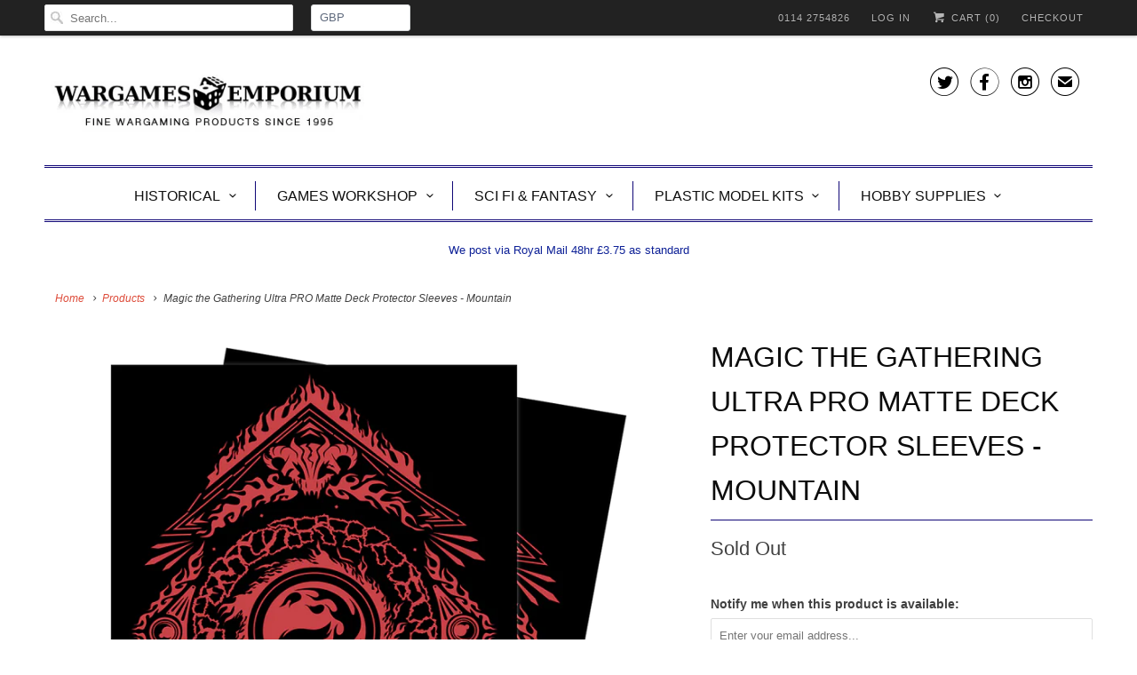

--- FILE ---
content_type: text/html; charset=utf-8
request_url: https://www.wargamesemporium.co.uk/products/magic-the-gathering-ultra-pro-matte-deck-protector-sleeves
body_size: 24110
content:
<!DOCTYPE html>
<html lang="en">
  <head>
    <meta charset="utf-8">
    <meta http-equiv="cleartype" content="on">
    <meta name="robots" content="index,follow">

    
    <title>Magic the Gathering Ultra PRO Matte Deck Protector Sleeves - Mountain - Wargames Emporium</title>

    
      <meta name="description" content="100 standard sized sleeves (66mm x 91mm)" />
    

    <!-- Custom Fonts -->
    

    

<meta name="author" content="Wargames Emporium">
<meta property="og:url" content="https://www.wargamesemporium.co.uk/products/magic-the-gathering-ultra-pro-matte-deck-protector-sleeves">
<meta property="og:site_name" content="Wargames Emporium">


  <meta property="og:type" content="product">
  <meta property="og:title" content="Magic the Gathering Ultra PRO Matte Deck Protector Sleeves - Mountain">
  
    <meta property="og:image" content="http://www.wargamesemporium.co.uk/cdn/shop/files/ultraproMountainsleeves_600x.webp?v=1689933702">
    <meta property="og:image:secure_url" content="https://www.wargamesemporium.co.uk/cdn/shop/files/ultraproMountainsleeves_600x.webp?v=1689933702">
    
  
  <meta property="og:price:amount" content="13.00">
  <meta property="og:price:currency" content="GBP">


  <meta property="og:description" content="100 standard sized sleeves (66mm x 91mm)">




  <meta name="twitter:site" content="@WargameEmporium">

<meta name="twitter:card" content="summary">

  <meta name="twitter:title" content="Magic the Gathering Ultra PRO Matte Deck Protector Sleeves - Mountain">
  <meta name="twitter:description" content="100 standard sized sleeves (66mm x 91mm)">
  <meta name="twitter:image" content="https://www.wargamesemporium.co.uk/cdn/shop/files/ultraproMountainsleeves_240x.webp?v=1689933702">
  <meta name="twitter:image:width" content="240">
  <meta name="twitter:image:height" content="240">



    
    

    <!-- Mobile Specific Metas -->
    <meta name="HandheldFriendly" content="True">
    <meta name="MobileOptimized" content="320">
    <meta name="viewport" content="width=device-width,initial-scale=1">
    <meta name="theme-color" content="#ffffff">

    <!-- Stylesheets for Responsive 6.3.3 -->
    <link href="//www.wargamesemporium.co.uk/cdn/shop/t/9/assets/styles.scss.css?v=147322854667092893381765551067" rel="stylesheet" type="text/css" media="all" />

    <!-- Icons -->
    
      <link rel="shortcut icon" type="image/x-icon" href="//www.wargamesemporium.co.uk/cdn/shop/t/9/assets/favicon.png?v=81286047130646880571566045192">
    
    <link rel="canonical" href="https://www.wargamesemporium.co.uk/products/magic-the-gathering-ultra-pro-matte-deck-protector-sleeves" />

    

    <script src="//www.wargamesemporium.co.uk/cdn/shop/t/9/assets/app.js?v=151507083391453865001591382432" type="text/javascript"></script>
    <script>window.performance && window.performance.mark && window.performance.mark('shopify.content_for_header.start');</script><meta name="google-site-verification" content="6nqgLOIp9Hev1KeSLxmb4xkNlIyAxLfzVYQXnuxzTVU">
<meta id="shopify-digital-wallet" name="shopify-digital-wallet" content="/8004331/digital_wallets/dialog">
<meta name="shopify-checkout-api-token" content="b60d6023ec85a6773ef8bb0114ce2a84">
<meta id="in-context-paypal-metadata" data-shop-id="8004331" data-venmo-supported="false" data-environment="production" data-locale="en_US" data-paypal-v4="true" data-currency="GBP">
<link rel="alternate" type="application/json+oembed" href="https://www.wargamesemporium.co.uk/products/magic-the-gathering-ultra-pro-matte-deck-protector-sleeves.oembed">
<script async="async" src="/checkouts/internal/preloads.js?locale=en-GB"></script>
<link rel="preconnect" href="https://shop.app" crossorigin="anonymous">
<script async="async" src="https://shop.app/checkouts/internal/preloads.js?locale=en-GB&shop_id=8004331" crossorigin="anonymous"></script>
<script id="apple-pay-shop-capabilities" type="application/json">{"shopId":8004331,"countryCode":"GB","currencyCode":"GBP","merchantCapabilities":["supports3DS"],"merchantId":"gid:\/\/shopify\/Shop\/8004331","merchantName":"Wargames Emporium","requiredBillingContactFields":["postalAddress","email"],"requiredShippingContactFields":["postalAddress","email"],"shippingType":"shipping","supportedNetworks":["visa","maestro","masterCard","amex","discover","elo"],"total":{"type":"pending","label":"Wargames Emporium","amount":"1.00"},"shopifyPaymentsEnabled":true,"supportsSubscriptions":true}</script>
<script id="shopify-features" type="application/json">{"accessToken":"b60d6023ec85a6773ef8bb0114ce2a84","betas":["rich-media-storefront-analytics"],"domain":"www.wargamesemporium.co.uk","predictiveSearch":true,"shopId":8004331,"locale":"en"}</script>
<script>var Shopify = Shopify || {};
Shopify.shop = "wargamesemporium.myshopify.com";
Shopify.locale = "en";
Shopify.currency = {"active":"GBP","rate":"1.0"};
Shopify.country = "GB";
Shopify.theme = {"name":"Work of the devil","id":73344647229,"schema_name":"Responsive","schema_version":"6.3.3","theme_store_id":null,"role":"main"};
Shopify.theme.handle = "null";
Shopify.theme.style = {"id":null,"handle":null};
Shopify.cdnHost = "www.wargamesemporium.co.uk/cdn";
Shopify.routes = Shopify.routes || {};
Shopify.routes.root = "/";</script>
<script type="module">!function(o){(o.Shopify=o.Shopify||{}).modules=!0}(window);</script>
<script>!function(o){function n(){var o=[];function n(){o.push(Array.prototype.slice.apply(arguments))}return n.q=o,n}var t=o.Shopify=o.Shopify||{};t.loadFeatures=n(),t.autoloadFeatures=n()}(window);</script>
<script>
  window.ShopifyPay = window.ShopifyPay || {};
  window.ShopifyPay.apiHost = "shop.app\/pay";
  window.ShopifyPay.redirectState = null;
</script>
<script id="shop-js-analytics" type="application/json">{"pageType":"product"}</script>
<script defer="defer" async type="module" src="//www.wargamesemporium.co.uk/cdn/shopifycloud/shop-js/modules/v2/client.init-shop-cart-sync_BT-GjEfc.en.esm.js"></script>
<script defer="defer" async type="module" src="//www.wargamesemporium.co.uk/cdn/shopifycloud/shop-js/modules/v2/chunk.common_D58fp_Oc.esm.js"></script>
<script defer="defer" async type="module" src="//www.wargamesemporium.co.uk/cdn/shopifycloud/shop-js/modules/v2/chunk.modal_xMitdFEc.esm.js"></script>
<script type="module">
  await import("//www.wargamesemporium.co.uk/cdn/shopifycloud/shop-js/modules/v2/client.init-shop-cart-sync_BT-GjEfc.en.esm.js");
await import("//www.wargamesemporium.co.uk/cdn/shopifycloud/shop-js/modules/v2/chunk.common_D58fp_Oc.esm.js");
await import("//www.wargamesemporium.co.uk/cdn/shopifycloud/shop-js/modules/v2/chunk.modal_xMitdFEc.esm.js");

  window.Shopify.SignInWithShop?.initShopCartSync?.({"fedCMEnabled":true,"windoidEnabled":true});

</script>
<script>
  window.Shopify = window.Shopify || {};
  if (!window.Shopify.featureAssets) window.Shopify.featureAssets = {};
  window.Shopify.featureAssets['shop-js'] = {"shop-cart-sync":["modules/v2/client.shop-cart-sync_DZOKe7Ll.en.esm.js","modules/v2/chunk.common_D58fp_Oc.esm.js","modules/v2/chunk.modal_xMitdFEc.esm.js"],"init-fed-cm":["modules/v2/client.init-fed-cm_B6oLuCjv.en.esm.js","modules/v2/chunk.common_D58fp_Oc.esm.js","modules/v2/chunk.modal_xMitdFEc.esm.js"],"shop-cash-offers":["modules/v2/client.shop-cash-offers_D2sdYoxE.en.esm.js","modules/v2/chunk.common_D58fp_Oc.esm.js","modules/v2/chunk.modal_xMitdFEc.esm.js"],"shop-login-button":["modules/v2/client.shop-login-button_QeVjl5Y3.en.esm.js","modules/v2/chunk.common_D58fp_Oc.esm.js","modules/v2/chunk.modal_xMitdFEc.esm.js"],"pay-button":["modules/v2/client.pay-button_DXTOsIq6.en.esm.js","modules/v2/chunk.common_D58fp_Oc.esm.js","modules/v2/chunk.modal_xMitdFEc.esm.js"],"shop-button":["modules/v2/client.shop-button_DQZHx9pm.en.esm.js","modules/v2/chunk.common_D58fp_Oc.esm.js","modules/v2/chunk.modal_xMitdFEc.esm.js"],"avatar":["modules/v2/client.avatar_BTnouDA3.en.esm.js"],"init-windoid":["modules/v2/client.init-windoid_CR1B-cfM.en.esm.js","modules/v2/chunk.common_D58fp_Oc.esm.js","modules/v2/chunk.modal_xMitdFEc.esm.js"],"init-shop-for-new-customer-accounts":["modules/v2/client.init-shop-for-new-customer-accounts_C_vY_xzh.en.esm.js","modules/v2/client.shop-login-button_QeVjl5Y3.en.esm.js","modules/v2/chunk.common_D58fp_Oc.esm.js","modules/v2/chunk.modal_xMitdFEc.esm.js"],"init-shop-email-lookup-coordinator":["modules/v2/client.init-shop-email-lookup-coordinator_BI7n9ZSv.en.esm.js","modules/v2/chunk.common_D58fp_Oc.esm.js","modules/v2/chunk.modal_xMitdFEc.esm.js"],"init-shop-cart-sync":["modules/v2/client.init-shop-cart-sync_BT-GjEfc.en.esm.js","modules/v2/chunk.common_D58fp_Oc.esm.js","modules/v2/chunk.modal_xMitdFEc.esm.js"],"shop-toast-manager":["modules/v2/client.shop-toast-manager_DiYdP3xc.en.esm.js","modules/v2/chunk.common_D58fp_Oc.esm.js","modules/v2/chunk.modal_xMitdFEc.esm.js"],"init-customer-accounts":["modules/v2/client.init-customer-accounts_D9ZNqS-Q.en.esm.js","modules/v2/client.shop-login-button_QeVjl5Y3.en.esm.js","modules/v2/chunk.common_D58fp_Oc.esm.js","modules/v2/chunk.modal_xMitdFEc.esm.js"],"init-customer-accounts-sign-up":["modules/v2/client.init-customer-accounts-sign-up_iGw4briv.en.esm.js","modules/v2/client.shop-login-button_QeVjl5Y3.en.esm.js","modules/v2/chunk.common_D58fp_Oc.esm.js","modules/v2/chunk.modal_xMitdFEc.esm.js"],"shop-follow-button":["modules/v2/client.shop-follow-button_CqMgW2wH.en.esm.js","modules/v2/chunk.common_D58fp_Oc.esm.js","modules/v2/chunk.modal_xMitdFEc.esm.js"],"checkout-modal":["modules/v2/client.checkout-modal_xHeaAweL.en.esm.js","modules/v2/chunk.common_D58fp_Oc.esm.js","modules/v2/chunk.modal_xMitdFEc.esm.js"],"shop-login":["modules/v2/client.shop-login_D91U-Q7h.en.esm.js","modules/v2/chunk.common_D58fp_Oc.esm.js","modules/v2/chunk.modal_xMitdFEc.esm.js"],"lead-capture":["modules/v2/client.lead-capture_BJmE1dJe.en.esm.js","modules/v2/chunk.common_D58fp_Oc.esm.js","modules/v2/chunk.modal_xMitdFEc.esm.js"],"payment-terms":["modules/v2/client.payment-terms_Ci9AEqFq.en.esm.js","modules/v2/chunk.common_D58fp_Oc.esm.js","modules/v2/chunk.modal_xMitdFEc.esm.js"]};
</script>
<script id="__st">var __st={"a":8004331,"offset":0,"reqid":"7d801eec-ffaf-4dfe-b0ca-cf9516feed81-1769036544","pageurl":"www.wargamesemporium.co.uk\/products\/magic-the-gathering-ultra-pro-matte-deck-protector-sleeves","u":"5d7b6ed51724","p":"product","rtyp":"product","rid":7035848556605};</script>
<script>window.ShopifyPaypalV4VisibilityTracking = true;</script>
<script id="captcha-bootstrap">!function(){'use strict';const t='contact',e='account',n='new_comment',o=[[t,t],['blogs',n],['comments',n],[t,'customer']],c=[[e,'customer_login'],[e,'guest_login'],[e,'recover_customer_password'],[e,'create_customer']],r=t=>t.map((([t,e])=>`form[action*='/${t}']:not([data-nocaptcha='true']) input[name='form_type'][value='${e}']`)).join(','),a=t=>()=>t?[...document.querySelectorAll(t)].map((t=>t.form)):[];function s(){const t=[...o],e=r(t);return a(e)}const i='password',u='form_key',d=['recaptcha-v3-token','g-recaptcha-response','h-captcha-response',i],f=()=>{try{return window.sessionStorage}catch{return}},m='__shopify_v',_=t=>t.elements[u];function p(t,e,n=!1){try{const o=window.sessionStorage,c=JSON.parse(o.getItem(e)),{data:r}=function(t){const{data:e,action:n}=t;return t[m]||n?{data:e,action:n}:{data:t,action:n}}(c);for(const[e,n]of Object.entries(r))t.elements[e]&&(t.elements[e].value=n);n&&o.removeItem(e)}catch(o){console.error('form repopulation failed',{error:o})}}const l='form_type',E='cptcha';function T(t){t.dataset[E]=!0}const w=window,h=w.document,L='Shopify',v='ce_forms',y='captcha';let A=!1;((t,e)=>{const n=(g='f06e6c50-85a8-45c8-87d0-21a2b65856fe',I='https://cdn.shopify.com/shopifycloud/storefront-forms-hcaptcha/ce_storefront_forms_captcha_hcaptcha.v1.5.2.iife.js',D={infoText:'Protected by hCaptcha',privacyText:'Privacy',termsText:'Terms'},(t,e,n)=>{const o=w[L][v],c=o.bindForm;if(c)return c(t,g,e,D).then(n);var r;o.q.push([[t,g,e,D],n]),r=I,A||(h.body.append(Object.assign(h.createElement('script'),{id:'captcha-provider',async:!0,src:r})),A=!0)});var g,I,D;w[L]=w[L]||{},w[L][v]=w[L][v]||{},w[L][v].q=[],w[L][y]=w[L][y]||{},w[L][y].protect=function(t,e){n(t,void 0,e),T(t)},Object.freeze(w[L][y]),function(t,e,n,w,h,L){const[v,y,A,g]=function(t,e,n){const i=e?o:[],u=t?c:[],d=[...i,...u],f=r(d),m=r(i),_=r(d.filter((([t,e])=>n.includes(e))));return[a(f),a(m),a(_),s()]}(w,h,L),I=t=>{const e=t.target;return e instanceof HTMLFormElement?e:e&&e.form},D=t=>v().includes(t);t.addEventListener('submit',(t=>{const e=I(t);if(!e)return;const n=D(e)&&!e.dataset.hcaptchaBound&&!e.dataset.recaptchaBound,o=_(e),c=g().includes(e)&&(!o||!o.value);(n||c)&&t.preventDefault(),c&&!n&&(function(t){try{if(!f())return;!function(t){const e=f();if(!e)return;const n=_(t);if(!n)return;const o=n.value;o&&e.removeItem(o)}(t);const e=Array.from(Array(32),(()=>Math.random().toString(36)[2])).join('');!function(t,e){_(t)||t.append(Object.assign(document.createElement('input'),{type:'hidden',name:u})),t.elements[u].value=e}(t,e),function(t,e){const n=f();if(!n)return;const o=[...t.querySelectorAll(`input[type='${i}']`)].map((({name:t})=>t)),c=[...d,...o],r={};for(const[a,s]of new FormData(t).entries())c.includes(a)||(r[a]=s);n.setItem(e,JSON.stringify({[m]:1,action:t.action,data:r}))}(t,e)}catch(e){console.error('failed to persist form',e)}}(e),e.submit())}));const S=(t,e)=>{t&&!t.dataset[E]&&(n(t,e.some((e=>e===t))),T(t))};for(const o of['focusin','change'])t.addEventListener(o,(t=>{const e=I(t);D(e)&&S(e,y())}));const B=e.get('form_key'),M=e.get(l),P=B&&M;t.addEventListener('DOMContentLoaded',(()=>{const t=y();if(P)for(const e of t)e.elements[l].value===M&&p(e,B);[...new Set([...A(),...v().filter((t=>'true'===t.dataset.shopifyCaptcha))])].forEach((e=>S(e,t)))}))}(h,new URLSearchParams(w.location.search),n,t,e,['guest_login'])})(!0,!0)}();</script>
<script integrity="sha256-4kQ18oKyAcykRKYeNunJcIwy7WH5gtpwJnB7kiuLZ1E=" data-source-attribution="shopify.loadfeatures" defer="defer" src="//www.wargamesemporium.co.uk/cdn/shopifycloud/storefront/assets/storefront/load_feature-a0a9edcb.js" crossorigin="anonymous"></script>
<script crossorigin="anonymous" defer="defer" src="//www.wargamesemporium.co.uk/cdn/shopifycloud/storefront/assets/shopify_pay/storefront-65b4c6d7.js?v=20250812"></script>
<script data-source-attribution="shopify.dynamic_checkout.dynamic.init">var Shopify=Shopify||{};Shopify.PaymentButton=Shopify.PaymentButton||{isStorefrontPortableWallets:!0,init:function(){window.Shopify.PaymentButton.init=function(){};var t=document.createElement("script");t.src="https://www.wargamesemporium.co.uk/cdn/shopifycloud/portable-wallets/latest/portable-wallets.en.js",t.type="module",document.head.appendChild(t)}};
</script>
<script data-source-attribution="shopify.dynamic_checkout.buyer_consent">
  function portableWalletsHideBuyerConsent(e){var t=document.getElementById("shopify-buyer-consent"),n=document.getElementById("shopify-subscription-policy-button");t&&n&&(t.classList.add("hidden"),t.setAttribute("aria-hidden","true"),n.removeEventListener("click",e))}function portableWalletsShowBuyerConsent(e){var t=document.getElementById("shopify-buyer-consent"),n=document.getElementById("shopify-subscription-policy-button");t&&n&&(t.classList.remove("hidden"),t.removeAttribute("aria-hidden"),n.addEventListener("click",e))}window.Shopify?.PaymentButton&&(window.Shopify.PaymentButton.hideBuyerConsent=portableWalletsHideBuyerConsent,window.Shopify.PaymentButton.showBuyerConsent=portableWalletsShowBuyerConsent);
</script>
<script data-source-attribution="shopify.dynamic_checkout.cart.bootstrap">document.addEventListener("DOMContentLoaded",(function(){function t(){return document.querySelector("shopify-accelerated-checkout-cart, shopify-accelerated-checkout")}if(t())Shopify.PaymentButton.init();else{new MutationObserver((function(e,n){t()&&(Shopify.PaymentButton.init(),n.disconnect())})).observe(document.body,{childList:!0,subtree:!0})}}));
</script>
<script id='scb4127' type='text/javascript' async='' src='https://www.wargamesemporium.co.uk/cdn/shopifycloud/privacy-banner/storefront-banner.js'></script><link id="shopify-accelerated-checkout-styles" rel="stylesheet" media="screen" href="https://www.wargamesemporium.co.uk/cdn/shopifycloud/portable-wallets/latest/accelerated-checkout-backwards-compat.css" crossorigin="anonymous">
<style id="shopify-accelerated-checkout-cart">
        #shopify-buyer-consent {
  margin-top: 1em;
  display: inline-block;
  width: 100%;
}

#shopify-buyer-consent.hidden {
  display: none;
}

#shopify-subscription-policy-button {
  background: none;
  border: none;
  padding: 0;
  text-decoration: underline;
  font-size: inherit;
  cursor: pointer;
}

#shopify-subscription-policy-button::before {
  box-shadow: none;
}

      </style>

<script>window.performance && window.performance.mark && window.performance.mark('shopify.content_for_header.end');</script>

    <noscript>
      <style>
        .slides > li:first-child {display: block;}

        .image__fallback {
          width: 100vw;
          display: block !important;
          max-width: 100vw !important;
          margin-bottom: 0;
        }
        .no-js-only {
          display: inherit !important;
        }
        .icon-cart.cart-button {
          display: none;
        }
        .lazyload {
          opacity: 1;
          -webkit-filter: blur(0);
          filter: blur(0);
        }
        .animate_right,
        .animate_left,
        .animate_up,
        .animate_down {
          opacity: 1;
        }
        .flexslider .slides>li {
          display: block;
        }

      </style>
    </noscript>

  <!--DOOFINDER-SHOPIFY-->
        
        <!--/DOOFINDER-SHOPIFY--><!-- BEGIN app block: shopify://apps/ebay-reviews/blocks/product-rating-snippet-embed/6ae47d69-fff4-432b-a762-b178008c9165 -->


    
        

<!-- END app block --><!-- BEGIN app block: shopify://apps/pagefly-page-builder/blocks/app-embed/83e179f7-59a0-4589-8c66-c0dddf959200 -->

<!-- BEGIN app snippet: pagefly-cro-ab-testing-main -->







<script>
  ;(function () {
    const url = new URL(window.location)
    const viewParam = url.searchParams.get('view')
    if (viewParam && viewParam.includes('variant-pf-')) {
      url.searchParams.set('pf_v', viewParam)
      url.searchParams.delete('view')
      window.history.replaceState({}, '', url)
    }
  })()
</script>



<script type='module'>
  
  window.PAGEFLY_CRO = window.PAGEFLY_CRO || {}

  window.PAGEFLY_CRO['data_debug'] = {
    original_template_suffix: "all_products",
    allow_ab_test: false,
    ab_test_start_time: 0,
    ab_test_end_time: 0,
    today_date_time: 1769036544000,
  }
  window.PAGEFLY_CRO['GA4'] = { enabled: false}
</script>

<!-- END app snippet -->








  <script src='https://cdn.shopify.com/extensions/019bb4f9-aed6-78a3-be91-e9d44663e6bf/pagefly-page-builder-215/assets/pagefly-helper.js' defer='defer'></script>

  <script src='https://cdn.shopify.com/extensions/019bb4f9-aed6-78a3-be91-e9d44663e6bf/pagefly-page-builder-215/assets/pagefly-general-helper.js' defer='defer'></script>

  <script src='https://cdn.shopify.com/extensions/019bb4f9-aed6-78a3-be91-e9d44663e6bf/pagefly-page-builder-215/assets/pagefly-snap-slider.js' defer='defer'></script>

  <script src='https://cdn.shopify.com/extensions/019bb4f9-aed6-78a3-be91-e9d44663e6bf/pagefly-page-builder-215/assets/pagefly-slideshow-v3.js' defer='defer'></script>

  <script src='https://cdn.shopify.com/extensions/019bb4f9-aed6-78a3-be91-e9d44663e6bf/pagefly-page-builder-215/assets/pagefly-slideshow-v4.js' defer='defer'></script>

  <script src='https://cdn.shopify.com/extensions/019bb4f9-aed6-78a3-be91-e9d44663e6bf/pagefly-page-builder-215/assets/pagefly-glider.js' defer='defer'></script>

  <script src='https://cdn.shopify.com/extensions/019bb4f9-aed6-78a3-be91-e9d44663e6bf/pagefly-page-builder-215/assets/pagefly-slideshow-v1-v2.js' defer='defer'></script>

  <script src='https://cdn.shopify.com/extensions/019bb4f9-aed6-78a3-be91-e9d44663e6bf/pagefly-page-builder-215/assets/pagefly-product-media.js' defer='defer'></script>

  <script src='https://cdn.shopify.com/extensions/019bb4f9-aed6-78a3-be91-e9d44663e6bf/pagefly-page-builder-215/assets/pagefly-product.js' defer='defer'></script>


<script id='pagefly-helper-data' type='application/json'>
  {
    "page_optimization": {
      "assets_prefetching": false
    },
    "elements_asset_mapper": {
      "Accordion": "https://cdn.shopify.com/extensions/019bb4f9-aed6-78a3-be91-e9d44663e6bf/pagefly-page-builder-215/assets/pagefly-accordion.js",
      "Accordion3": "https://cdn.shopify.com/extensions/019bb4f9-aed6-78a3-be91-e9d44663e6bf/pagefly-page-builder-215/assets/pagefly-accordion3.js",
      "CountDown": "https://cdn.shopify.com/extensions/019bb4f9-aed6-78a3-be91-e9d44663e6bf/pagefly-page-builder-215/assets/pagefly-countdown.js",
      "GMap1": "https://cdn.shopify.com/extensions/019bb4f9-aed6-78a3-be91-e9d44663e6bf/pagefly-page-builder-215/assets/pagefly-gmap.js",
      "GMap2": "https://cdn.shopify.com/extensions/019bb4f9-aed6-78a3-be91-e9d44663e6bf/pagefly-page-builder-215/assets/pagefly-gmap.js",
      "GMapBasicV2": "https://cdn.shopify.com/extensions/019bb4f9-aed6-78a3-be91-e9d44663e6bf/pagefly-page-builder-215/assets/pagefly-gmap.js",
      "GMapAdvancedV2": "https://cdn.shopify.com/extensions/019bb4f9-aed6-78a3-be91-e9d44663e6bf/pagefly-page-builder-215/assets/pagefly-gmap.js",
      "HTML.Video": "https://cdn.shopify.com/extensions/019bb4f9-aed6-78a3-be91-e9d44663e6bf/pagefly-page-builder-215/assets/pagefly-htmlvideo.js",
      "HTML.Video2": "https://cdn.shopify.com/extensions/019bb4f9-aed6-78a3-be91-e9d44663e6bf/pagefly-page-builder-215/assets/pagefly-htmlvideo2.js",
      "HTML.Video3": "https://cdn.shopify.com/extensions/019bb4f9-aed6-78a3-be91-e9d44663e6bf/pagefly-page-builder-215/assets/pagefly-htmlvideo2.js",
      "BackgroundVideo": "https://cdn.shopify.com/extensions/019bb4f9-aed6-78a3-be91-e9d44663e6bf/pagefly-page-builder-215/assets/pagefly-htmlvideo2.js",
      "Instagram": "https://cdn.shopify.com/extensions/019bb4f9-aed6-78a3-be91-e9d44663e6bf/pagefly-page-builder-215/assets/pagefly-instagram.js",
      "Instagram2": "https://cdn.shopify.com/extensions/019bb4f9-aed6-78a3-be91-e9d44663e6bf/pagefly-page-builder-215/assets/pagefly-instagram.js",
      "Insta3": "https://cdn.shopify.com/extensions/019bb4f9-aed6-78a3-be91-e9d44663e6bf/pagefly-page-builder-215/assets/pagefly-instagram3.js",
      "Tabs": "https://cdn.shopify.com/extensions/019bb4f9-aed6-78a3-be91-e9d44663e6bf/pagefly-page-builder-215/assets/pagefly-tab.js",
      "Tabs3": "https://cdn.shopify.com/extensions/019bb4f9-aed6-78a3-be91-e9d44663e6bf/pagefly-page-builder-215/assets/pagefly-tab3.js",
      "ProductBox": "https://cdn.shopify.com/extensions/019bb4f9-aed6-78a3-be91-e9d44663e6bf/pagefly-page-builder-215/assets/pagefly-cart.js",
      "FBPageBox2": "https://cdn.shopify.com/extensions/019bb4f9-aed6-78a3-be91-e9d44663e6bf/pagefly-page-builder-215/assets/pagefly-facebook.js",
      "FBLikeButton2": "https://cdn.shopify.com/extensions/019bb4f9-aed6-78a3-be91-e9d44663e6bf/pagefly-page-builder-215/assets/pagefly-facebook.js",
      "TwitterFeed2": "https://cdn.shopify.com/extensions/019bb4f9-aed6-78a3-be91-e9d44663e6bf/pagefly-page-builder-215/assets/pagefly-twitter.js",
      "Paragraph4": "https://cdn.shopify.com/extensions/019bb4f9-aed6-78a3-be91-e9d44663e6bf/pagefly-page-builder-215/assets/pagefly-paragraph4.js",

      "AliReviews": "https://cdn.shopify.com/extensions/019bb4f9-aed6-78a3-be91-e9d44663e6bf/pagefly-page-builder-215/assets/pagefly-3rd-elements.js",
      "BackInStock": "https://cdn.shopify.com/extensions/019bb4f9-aed6-78a3-be91-e9d44663e6bf/pagefly-page-builder-215/assets/pagefly-3rd-elements.js",
      "GloboBackInStock": "https://cdn.shopify.com/extensions/019bb4f9-aed6-78a3-be91-e9d44663e6bf/pagefly-page-builder-215/assets/pagefly-3rd-elements.js",
      "GrowaveWishlist": "https://cdn.shopify.com/extensions/019bb4f9-aed6-78a3-be91-e9d44663e6bf/pagefly-page-builder-215/assets/pagefly-3rd-elements.js",
      "InfiniteOptionsShopPad": "https://cdn.shopify.com/extensions/019bb4f9-aed6-78a3-be91-e9d44663e6bf/pagefly-page-builder-215/assets/pagefly-3rd-elements.js",
      "InkybayProductPersonalizer": "https://cdn.shopify.com/extensions/019bb4f9-aed6-78a3-be91-e9d44663e6bf/pagefly-page-builder-215/assets/pagefly-3rd-elements.js",
      "LimeSpot": "https://cdn.shopify.com/extensions/019bb4f9-aed6-78a3-be91-e9d44663e6bf/pagefly-page-builder-215/assets/pagefly-3rd-elements.js",
      "Loox": "https://cdn.shopify.com/extensions/019bb4f9-aed6-78a3-be91-e9d44663e6bf/pagefly-page-builder-215/assets/pagefly-3rd-elements.js",
      "Opinew": "https://cdn.shopify.com/extensions/019bb4f9-aed6-78a3-be91-e9d44663e6bf/pagefly-page-builder-215/assets/pagefly-3rd-elements.js",
      "Powr": "https://cdn.shopify.com/extensions/019bb4f9-aed6-78a3-be91-e9d44663e6bf/pagefly-page-builder-215/assets/pagefly-3rd-elements.js",
      "ProductReviews": "https://cdn.shopify.com/extensions/019bb4f9-aed6-78a3-be91-e9d44663e6bf/pagefly-page-builder-215/assets/pagefly-3rd-elements.js",
      "PushOwl": "https://cdn.shopify.com/extensions/019bb4f9-aed6-78a3-be91-e9d44663e6bf/pagefly-page-builder-215/assets/pagefly-3rd-elements.js",
      "ReCharge": "https://cdn.shopify.com/extensions/019bb4f9-aed6-78a3-be91-e9d44663e6bf/pagefly-page-builder-215/assets/pagefly-3rd-elements.js",
      "Rivyo": "https://cdn.shopify.com/extensions/019bb4f9-aed6-78a3-be91-e9d44663e6bf/pagefly-page-builder-215/assets/pagefly-3rd-elements.js",
      "TrackingMore": "https://cdn.shopify.com/extensions/019bb4f9-aed6-78a3-be91-e9d44663e6bf/pagefly-page-builder-215/assets/pagefly-3rd-elements.js",
      "Vitals": "https://cdn.shopify.com/extensions/019bb4f9-aed6-78a3-be91-e9d44663e6bf/pagefly-page-builder-215/assets/pagefly-3rd-elements.js",
      "Wiser": "https://cdn.shopify.com/extensions/019bb4f9-aed6-78a3-be91-e9d44663e6bf/pagefly-page-builder-215/assets/pagefly-3rd-elements.js"
    },
    "custom_elements_mapper": {
      "pf-click-action-element": "https://cdn.shopify.com/extensions/019bb4f9-aed6-78a3-be91-e9d44663e6bf/pagefly-page-builder-215/assets/pagefly-click-action-element.js",
      "pf-dialog-element": "https://cdn.shopify.com/extensions/019bb4f9-aed6-78a3-be91-e9d44663e6bf/pagefly-page-builder-215/assets/pagefly-dialog-element.js"
    }
  }
</script>


<!-- END app block --><link href="https://monorail-edge.shopifysvc.com" rel="dns-prefetch">
<script>(function(){if ("sendBeacon" in navigator && "performance" in window) {try {var session_token_from_headers = performance.getEntriesByType('navigation')[0].serverTiming.find(x => x.name == '_s').description;} catch {var session_token_from_headers = undefined;}var session_cookie_matches = document.cookie.match(/_shopify_s=([^;]*)/);var session_token_from_cookie = session_cookie_matches && session_cookie_matches.length === 2 ? session_cookie_matches[1] : "";var session_token = session_token_from_headers || session_token_from_cookie || "";function handle_abandonment_event(e) {var entries = performance.getEntries().filter(function(entry) {return /monorail-edge.shopifysvc.com/.test(entry.name);});if (!window.abandonment_tracked && entries.length === 0) {window.abandonment_tracked = true;var currentMs = Date.now();var navigation_start = performance.timing.navigationStart;var payload = {shop_id: 8004331,url: window.location.href,navigation_start,duration: currentMs - navigation_start,session_token,page_type: "product"};window.navigator.sendBeacon("https://monorail-edge.shopifysvc.com/v1/produce", JSON.stringify({schema_id: "online_store_buyer_site_abandonment/1.1",payload: payload,metadata: {event_created_at_ms: currentMs,event_sent_at_ms: currentMs}}));}}window.addEventListener('pagehide', handle_abandonment_event);}}());</script>
<script id="web-pixels-manager-setup">(function e(e,d,r,n,o){if(void 0===o&&(o={}),!Boolean(null===(a=null===(i=window.Shopify)||void 0===i?void 0:i.analytics)||void 0===a?void 0:a.replayQueue)){var i,a;window.Shopify=window.Shopify||{};var t=window.Shopify;t.analytics=t.analytics||{};var s=t.analytics;s.replayQueue=[],s.publish=function(e,d,r){return s.replayQueue.push([e,d,r]),!0};try{self.performance.mark("wpm:start")}catch(e){}var l=function(){var e={modern:/Edge?\/(1{2}[4-9]|1[2-9]\d|[2-9]\d{2}|\d{4,})\.\d+(\.\d+|)|Firefox\/(1{2}[4-9]|1[2-9]\d|[2-9]\d{2}|\d{4,})\.\d+(\.\d+|)|Chrom(ium|e)\/(9{2}|\d{3,})\.\d+(\.\d+|)|(Maci|X1{2}).+ Version\/(15\.\d+|(1[6-9]|[2-9]\d|\d{3,})\.\d+)([,.]\d+|)( \(\w+\)|)( Mobile\/\w+|) Safari\/|Chrome.+OPR\/(9{2}|\d{3,})\.\d+\.\d+|(CPU[ +]OS|iPhone[ +]OS|CPU[ +]iPhone|CPU IPhone OS|CPU iPad OS)[ +]+(15[._]\d+|(1[6-9]|[2-9]\d|\d{3,})[._]\d+)([._]\d+|)|Android:?[ /-](13[3-9]|1[4-9]\d|[2-9]\d{2}|\d{4,})(\.\d+|)(\.\d+|)|Android.+Firefox\/(13[5-9]|1[4-9]\d|[2-9]\d{2}|\d{4,})\.\d+(\.\d+|)|Android.+Chrom(ium|e)\/(13[3-9]|1[4-9]\d|[2-9]\d{2}|\d{4,})\.\d+(\.\d+|)|SamsungBrowser\/([2-9]\d|\d{3,})\.\d+/,legacy:/Edge?\/(1[6-9]|[2-9]\d|\d{3,})\.\d+(\.\d+|)|Firefox\/(5[4-9]|[6-9]\d|\d{3,})\.\d+(\.\d+|)|Chrom(ium|e)\/(5[1-9]|[6-9]\d|\d{3,})\.\d+(\.\d+|)([\d.]+$|.*Safari\/(?![\d.]+ Edge\/[\d.]+$))|(Maci|X1{2}).+ Version\/(10\.\d+|(1[1-9]|[2-9]\d|\d{3,})\.\d+)([,.]\d+|)( \(\w+\)|)( Mobile\/\w+|) Safari\/|Chrome.+OPR\/(3[89]|[4-9]\d|\d{3,})\.\d+\.\d+|(CPU[ +]OS|iPhone[ +]OS|CPU[ +]iPhone|CPU IPhone OS|CPU iPad OS)[ +]+(10[._]\d+|(1[1-9]|[2-9]\d|\d{3,})[._]\d+)([._]\d+|)|Android:?[ /-](13[3-9]|1[4-9]\d|[2-9]\d{2}|\d{4,})(\.\d+|)(\.\d+|)|Mobile Safari.+OPR\/([89]\d|\d{3,})\.\d+\.\d+|Android.+Firefox\/(13[5-9]|1[4-9]\d|[2-9]\d{2}|\d{4,})\.\d+(\.\d+|)|Android.+Chrom(ium|e)\/(13[3-9]|1[4-9]\d|[2-9]\d{2}|\d{4,})\.\d+(\.\d+|)|Android.+(UC? ?Browser|UCWEB|U3)[ /]?(15\.([5-9]|\d{2,})|(1[6-9]|[2-9]\d|\d{3,})\.\d+)\.\d+|SamsungBrowser\/(5\.\d+|([6-9]|\d{2,})\.\d+)|Android.+MQ{2}Browser\/(14(\.(9|\d{2,})|)|(1[5-9]|[2-9]\d|\d{3,})(\.\d+|))(\.\d+|)|K[Aa][Ii]OS\/(3\.\d+|([4-9]|\d{2,})\.\d+)(\.\d+|)/},d=e.modern,r=e.legacy,n=navigator.userAgent;return n.match(d)?"modern":n.match(r)?"legacy":"unknown"}(),u="modern"===l?"modern":"legacy",c=(null!=n?n:{modern:"",legacy:""})[u],f=function(e){return[e.baseUrl,"/wpm","/b",e.hashVersion,"modern"===e.buildTarget?"m":"l",".js"].join("")}({baseUrl:d,hashVersion:r,buildTarget:u}),m=function(e){var d=e.version,r=e.bundleTarget,n=e.surface,o=e.pageUrl,i=e.monorailEndpoint;return{emit:function(e){var a=e.status,t=e.errorMsg,s=(new Date).getTime(),l=JSON.stringify({metadata:{event_sent_at_ms:s},events:[{schema_id:"web_pixels_manager_load/3.1",payload:{version:d,bundle_target:r,page_url:o,status:a,surface:n,error_msg:t},metadata:{event_created_at_ms:s}}]});if(!i)return console&&console.warn&&console.warn("[Web Pixels Manager] No Monorail endpoint provided, skipping logging."),!1;try{return self.navigator.sendBeacon.bind(self.navigator)(i,l)}catch(e){}var u=new XMLHttpRequest;try{return u.open("POST",i,!0),u.setRequestHeader("Content-Type","text/plain"),u.send(l),!0}catch(e){return console&&console.warn&&console.warn("[Web Pixels Manager] Got an unhandled error while logging to Monorail."),!1}}}}({version:r,bundleTarget:l,surface:e.surface,pageUrl:self.location.href,monorailEndpoint:e.monorailEndpoint});try{o.browserTarget=l,function(e){var d=e.src,r=e.async,n=void 0===r||r,o=e.onload,i=e.onerror,a=e.sri,t=e.scriptDataAttributes,s=void 0===t?{}:t,l=document.createElement("script"),u=document.querySelector("head"),c=document.querySelector("body");if(l.async=n,l.src=d,a&&(l.integrity=a,l.crossOrigin="anonymous"),s)for(var f in s)if(Object.prototype.hasOwnProperty.call(s,f))try{l.dataset[f]=s[f]}catch(e){}if(o&&l.addEventListener("load",o),i&&l.addEventListener("error",i),u)u.appendChild(l);else{if(!c)throw new Error("Did not find a head or body element to append the script");c.appendChild(l)}}({src:f,async:!0,onload:function(){if(!function(){var e,d;return Boolean(null===(d=null===(e=window.Shopify)||void 0===e?void 0:e.analytics)||void 0===d?void 0:d.initialized)}()){var d=window.webPixelsManager.init(e)||void 0;if(d){var r=window.Shopify.analytics;r.replayQueue.forEach((function(e){var r=e[0],n=e[1],o=e[2];d.publishCustomEvent(r,n,o)})),r.replayQueue=[],r.publish=d.publishCustomEvent,r.visitor=d.visitor,r.initialized=!0}}},onerror:function(){return m.emit({status:"failed",errorMsg:"".concat(f," has failed to load")})},sri:function(e){var d=/^sha384-[A-Za-z0-9+/=]+$/;return"string"==typeof e&&d.test(e)}(c)?c:"",scriptDataAttributes:o}),m.emit({status:"loading"})}catch(e){m.emit({status:"failed",errorMsg:(null==e?void 0:e.message)||"Unknown error"})}}})({shopId: 8004331,storefrontBaseUrl: "https://www.wargamesemporium.co.uk",extensionsBaseUrl: "https://extensions.shopifycdn.com/cdn/shopifycloud/web-pixels-manager",monorailEndpoint: "https://monorail-edge.shopifysvc.com/unstable/produce_batch",surface: "storefront-renderer",enabledBetaFlags: ["2dca8a86"],webPixelsConfigList: [{"id":"2337800570","configuration":"{\"pixel_id\":\"882635457833070\",\"pixel_type\":\"facebook_pixel\"}","eventPayloadVersion":"v1","runtimeContext":"OPEN","scriptVersion":"ca16bc87fe92b6042fbaa3acc2fbdaa6","type":"APP","apiClientId":2329312,"privacyPurposes":["ANALYTICS","MARKETING","SALE_OF_DATA"],"dataSharingAdjustments":{"protectedCustomerApprovalScopes":["read_customer_address","read_customer_email","read_customer_name","read_customer_personal_data","read_customer_phone"]}},{"id":"1907753338","configuration":"{\"config\":\"{\\\"google_tag_ids\\\":[\\\"AW-17380605434\\\",\\\"GT-5MJKJK68\\\",\\\"G-1N10S78419\\\"],\\\"target_country\\\":\\\"ZZ\\\",\\\"gtag_events\\\":[{\\\"type\\\":\\\"begin_checkout\\\",\\\"action_label\\\":[\\\"AW-17380605434\\\/65zXCLGLjPUaEPr7299A\\\",\\\"G-1N10S78419\\\"]},{\\\"type\\\":\\\"search\\\",\\\"action_label\\\":[\\\"AW-17380605434\\\/6laDCKuLjPUaEPr7299A\\\",\\\"G-1N10S78419\\\"]},{\\\"type\\\":\\\"view_item\\\",\\\"action_label\\\":[\\\"AW-17380605434\\\/FNjcCKiLjPUaEPr7299A\\\",\\\"MC-K47XNBWWMV\\\",\\\"G-1N10S78419\\\"]},{\\\"type\\\":\\\"purchase\\\",\\\"action_label\\\":[\\\"AW-17380605434\\\/2o_zCKuthfUaEPr7299A\\\",\\\"MC-K47XNBWWMV\\\",\\\"AW-17380605434\\\/eRAYCIzTnv0aEPr7299A\\\",\\\"G-1N10S78419\\\"]},{\\\"type\\\":\\\"page_view\\\",\\\"action_label\\\":[\\\"AW-17380605434\\\/oCAzCK6thfUaEPr7299A\\\",\\\"MC-K47XNBWWMV\\\",\\\"G-1N10S78419\\\"]},{\\\"type\\\":\\\"add_payment_info\\\",\\\"action_label\\\":[\\\"AW-17380605434\\\/eMclCLSLjPUaEPr7299A\\\",\\\"G-1N10S78419\\\"]},{\\\"type\\\":\\\"add_to_cart\\\",\\\"action_label\\\":[\\\"AW-17380605434\\\/ibF9CK6LjPUaEPr7299A\\\",\\\"G-1N10S78419\\\"]}],\\\"enable_monitoring_mode\\\":false}\"}","eventPayloadVersion":"v1","runtimeContext":"OPEN","scriptVersion":"b2a88bafab3e21179ed38636efcd8a93","type":"APP","apiClientId":1780363,"privacyPurposes":[],"dataSharingAdjustments":{"protectedCustomerApprovalScopes":["read_customer_address","read_customer_email","read_customer_name","read_customer_personal_data","read_customer_phone"]}},{"id":"151421306","eventPayloadVersion":"v1","runtimeContext":"LAX","scriptVersion":"1","type":"CUSTOM","privacyPurposes":["MARKETING"],"name":"Meta pixel (migrated)"},{"id":"170557818","eventPayloadVersion":"v1","runtimeContext":"LAX","scriptVersion":"1","type":"CUSTOM","privacyPurposes":["ANALYTICS"],"name":"Google Analytics tag (migrated)"},{"id":"shopify-app-pixel","configuration":"{}","eventPayloadVersion":"v1","runtimeContext":"STRICT","scriptVersion":"0450","apiClientId":"shopify-pixel","type":"APP","privacyPurposes":["ANALYTICS","MARKETING"]},{"id":"shopify-custom-pixel","eventPayloadVersion":"v1","runtimeContext":"LAX","scriptVersion":"0450","apiClientId":"shopify-pixel","type":"CUSTOM","privacyPurposes":["ANALYTICS","MARKETING"]}],isMerchantRequest: false,initData: {"shop":{"name":"Wargames Emporium","paymentSettings":{"currencyCode":"GBP"},"myshopifyDomain":"wargamesemporium.myshopify.com","countryCode":"GB","storefrontUrl":"https:\/\/www.wargamesemporium.co.uk"},"customer":null,"cart":null,"checkout":null,"productVariants":[{"price":{"amount":13.0,"currencyCode":"GBP"},"product":{"title":"Magic the Gathering Ultra PRO Matte Deck Protector Sleeves - Mountain","vendor":"Wargames Emporium","id":"7035848556605","untranslatedTitle":"Magic the Gathering Ultra PRO Matte Deck Protector Sleeves - Mountain","url":"\/products\/magic-the-gathering-ultra-pro-matte-deck-protector-sleeves","type":""},"id":"40624687448125","image":{"src":"\/\/www.wargamesemporium.co.uk\/cdn\/shop\/files\/ultraproMountainsleeves.webp?v=1689933702"},"sku":"","title":"Default Title","untranslatedTitle":"Default Title"}],"purchasingCompany":null},},"https://www.wargamesemporium.co.uk/cdn","fcfee988w5aeb613cpc8e4bc33m6693e112",{"modern":"","legacy":""},{"shopId":"8004331","storefrontBaseUrl":"https:\/\/www.wargamesemporium.co.uk","extensionBaseUrl":"https:\/\/extensions.shopifycdn.com\/cdn\/shopifycloud\/web-pixels-manager","surface":"storefront-renderer","enabledBetaFlags":"[\"2dca8a86\"]","isMerchantRequest":"false","hashVersion":"fcfee988w5aeb613cpc8e4bc33m6693e112","publish":"custom","events":"[[\"page_viewed\",{}],[\"product_viewed\",{\"productVariant\":{\"price\":{\"amount\":13.0,\"currencyCode\":\"GBP\"},\"product\":{\"title\":\"Magic the Gathering Ultra PRO Matte Deck Protector Sleeves - Mountain\",\"vendor\":\"Wargames Emporium\",\"id\":\"7035848556605\",\"untranslatedTitle\":\"Magic the Gathering Ultra PRO Matte Deck Protector Sleeves - Mountain\",\"url\":\"\/products\/magic-the-gathering-ultra-pro-matte-deck-protector-sleeves\",\"type\":\"\"},\"id\":\"40624687448125\",\"image\":{\"src\":\"\/\/www.wargamesemporium.co.uk\/cdn\/shop\/files\/ultraproMountainsleeves.webp?v=1689933702\"},\"sku\":\"\",\"title\":\"Default Title\",\"untranslatedTitle\":\"Default Title\"}}]]"});</script><script>
  window.ShopifyAnalytics = window.ShopifyAnalytics || {};
  window.ShopifyAnalytics.meta = window.ShopifyAnalytics.meta || {};
  window.ShopifyAnalytics.meta.currency = 'GBP';
  var meta = {"product":{"id":7035848556605,"gid":"gid:\/\/shopify\/Product\/7035848556605","vendor":"Wargames Emporium","type":"","handle":"magic-the-gathering-ultra-pro-matte-deck-protector-sleeves","variants":[{"id":40624687448125,"price":1300,"name":"Magic the Gathering Ultra PRO Matte Deck Protector Sleeves - Mountain","public_title":null,"sku":""}],"remote":false},"page":{"pageType":"product","resourceType":"product","resourceId":7035848556605,"requestId":"7d801eec-ffaf-4dfe-b0ca-cf9516feed81-1769036544"}};
  for (var attr in meta) {
    window.ShopifyAnalytics.meta[attr] = meta[attr];
  }
</script>
<script class="analytics">
  (function () {
    var customDocumentWrite = function(content) {
      var jquery = null;

      if (window.jQuery) {
        jquery = window.jQuery;
      } else if (window.Checkout && window.Checkout.$) {
        jquery = window.Checkout.$;
      }

      if (jquery) {
        jquery('body').append(content);
      }
    };

    var hasLoggedConversion = function(token) {
      if (token) {
        return document.cookie.indexOf('loggedConversion=' + token) !== -1;
      }
      return false;
    }

    var setCookieIfConversion = function(token) {
      if (token) {
        var twoMonthsFromNow = new Date(Date.now());
        twoMonthsFromNow.setMonth(twoMonthsFromNow.getMonth() + 2);

        document.cookie = 'loggedConversion=' + token + '; expires=' + twoMonthsFromNow;
      }
    }

    var trekkie = window.ShopifyAnalytics.lib = window.trekkie = window.trekkie || [];
    if (trekkie.integrations) {
      return;
    }
    trekkie.methods = [
      'identify',
      'page',
      'ready',
      'track',
      'trackForm',
      'trackLink'
    ];
    trekkie.factory = function(method) {
      return function() {
        var args = Array.prototype.slice.call(arguments);
        args.unshift(method);
        trekkie.push(args);
        return trekkie;
      };
    };
    for (var i = 0; i < trekkie.methods.length; i++) {
      var key = trekkie.methods[i];
      trekkie[key] = trekkie.factory(key);
    }
    trekkie.load = function(config) {
      trekkie.config = config || {};
      trekkie.config.initialDocumentCookie = document.cookie;
      var first = document.getElementsByTagName('script')[0];
      var script = document.createElement('script');
      script.type = 'text/javascript';
      script.onerror = function(e) {
        var scriptFallback = document.createElement('script');
        scriptFallback.type = 'text/javascript';
        scriptFallback.onerror = function(error) {
                var Monorail = {
      produce: function produce(monorailDomain, schemaId, payload) {
        var currentMs = new Date().getTime();
        var event = {
          schema_id: schemaId,
          payload: payload,
          metadata: {
            event_created_at_ms: currentMs,
            event_sent_at_ms: currentMs
          }
        };
        return Monorail.sendRequest("https://" + monorailDomain + "/v1/produce", JSON.stringify(event));
      },
      sendRequest: function sendRequest(endpointUrl, payload) {
        // Try the sendBeacon API
        if (window && window.navigator && typeof window.navigator.sendBeacon === 'function' && typeof window.Blob === 'function' && !Monorail.isIos12()) {
          var blobData = new window.Blob([payload], {
            type: 'text/plain'
          });

          if (window.navigator.sendBeacon(endpointUrl, blobData)) {
            return true;
          } // sendBeacon was not successful

        } // XHR beacon

        var xhr = new XMLHttpRequest();

        try {
          xhr.open('POST', endpointUrl);
          xhr.setRequestHeader('Content-Type', 'text/plain');
          xhr.send(payload);
        } catch (e) {
          console.log(e);
        }

        return false;
      },
      isIos12: function isIos12() {
        return window.navigator.userAgent.lastIndexOf('iPhone; CPU iPhone OS 12_') !== -1 || window.navigator.userAgent.lastIndexOf('iPad; CPU OS 12_') !== -1;
      }
    };
    Monorail.produce('monorail-edge.shopifysvc.com',
      'trekkie_storefront_load_errors/1.1',
      {shop_id: 8004331,
      theme_id: 73344647229,
      app_name: "storefront",
      context_url: window.location.href,
      source_url: "//www.wargamesemporium.co.uk/cdn/s/trekkie.storefront.9615f8e10e499e09ff0451d383e936edfcfbbf47.min.js"});

        };
        scriptFallback.async = true;
        scriptFallback.src = '//www.wargamesemporium.co.uk/cdn/s/trekkie.storefront.9615f8e10e499e09ff0451d383e936edfcfbbf47.min.js';
        first.parentNode.insertBefore(scriptFallback, first);
      };
      script.async = true;
      script.src = '//www.wargamesemporium.co.uk/cdn/s/trekkie.storefront.9615f8e10e499e09ff0451d383e936edfcfbbf47.min.js';
      first.parentNode.insertBefore(script, first);
    };
    trekkie.load(
      {"Trekkie":{"appName":"storefront","development":false,"defaultAttributes":{"shopId":8004331,"isMerchantRequest":null,"themeId":73344647229,"themeCityHash":"14659831420552023461","contentLanguage":"en","currency":"GBP","eventMetadataId":"0cd41c6e-d50c-4a3f-97f7-6c446c579d0a"},"isServerSideCookieWritingEnabled":true,"monorailRegion":"shop_domain","enabledBetaFlags":["65f19447"]},"Session Attribution":{},"S2S":{"facebookCapiEnabled":true,"source":"trekkie-storefront-renderer","apiClientId":580111}}
    );

    var loaded = false;
    trekkie.ready(function() {
      if (loaded) return;
      loaded = true;

      window.ShopifyAnalytics.lib = window.trekkie;

      var originalDocumentWrite = document.write;
      document.write = customDocumentWrite;
      try { window.ShopifyAnalytics.merchantGoogleAnalytics.call(this); } catch(error) {};
      document.write = originalDocumentWrite;

      window.ShopifyAnalytics.lib.page(null,{"pageType":"product","resourceType":"product","resourceId":7035848556605,"requestId":"7d801eec-ffaf-4dfe-b0ca-cf9516feed81-1769036544","shopifyEmitted":true});

      var match = window.location.pathname.match(/checkouts\/(.+)\/(thank_you|post_purchase)/)
      var token = match? match[1]: undefined;
      if (!hasLoggedConversion(token)) {
        setCookieIfConversion(token);
        window.ShopifyAnalytics.lib.track("Viewed Product",{"currency":"GBP","variantId":40624687448125,"productId":7035848556605,"productGid":"gid:\/\/shopify\/Product\/7035848556605","name":"Magic the Gathering Ultra PRO Matte Deck Protector Sleeves - Mountain","price":"13.00","sku":"","brand":"Wargames Emporium","variant":null,"category":"","nonInteraction":true,"remote":false},undefined,undefined,{"shopifyEmitted":true});
      window.ShopifyAnalytics.lib.track("monorail:\/\/trekkie_storefront_viewed_product\/1.1",{"currency":"GBP","variantId":40624687448125,"productId":7035848556605,"productGid":"gid:\/\/shopify\/Product\/7035848556605","name":"Magic the Gathering Ultra PRO Matte Deck Protector Sleeves - Mountain","price":"13.00","sku":"","brand":"Wargames Emporium","variant":null,"category":"","nonInteraction":true,"remote":false,"referer":"https:\/\/www.wargamesemporium.co.uk\/products\/magic-the-gathering-ultra-pro-matte-deck-protector-sleeves"});
      }
    });


        var eventsListenerScript = document.createElement('script');
        eventsListenerScript.async = true;
        eventsListenerScript.src = "//www.wargamesemporium.co.uk/cdn/shopifycloud/storefront/assets/shop_events_listener-3da45d37.js";
        document.getElementsByTagName('head')[0].appendChild(eventsListenerScript);

})();</script>
  <script>
  if (!window.ga || (window.ga && typeof window.ga !== 'function')) {
    window.ga = function ga() {
      (window.ga.q = window.ga.q || []).push(arguments);
      if (window.Shopify && window.Shopify.analytics && typeof window.Shopify.analytics.publish === 'function') {
        window.Shopify.analytics.publish("ga_stub_called", {}, {sendTo: "google_osp_migration"});
      }
      console.error("Shopify's Google Analytics stub called with:", Array.from(arguments), "\nSee https://help.shopify.com/manual/promoting-marketing/pixels/pixel-migration#google for more information.");
    };
    if (window.Shopify && window.Shopify.analytics && typeof window.Shopify.analytics.publish === 'function') {
      window.Shopify.analytics.publish("ga_stub_initialized", {}, {sendTo: "google_osp_migration"});
    }
  }
</script>
<script
  defer
  src="https://www.wargamesemporium.co.uk/cdn/shopifycloud/perf-kit/shopify-perf-kit-3.0.4.min.js"
  data-application="storefront-renderer"
  data-shop-id="8004331"
  data-render-region="gcp-us-east1"
  data-page-type="product"
  data-theme-instance-id="73344647229"
  data-theme-name="Responsive"
  data-theme-version="6.3.3"
  data-monorail-region="shop_domain"
  data-resource-timing-sampling-rate="10"
  data-shs="true"
  data-shs-beacon="true"
  data-shs-export-with-fetch="true"
  data-shs-logs-sample-rate="1"
  data-shs-beacon-endpoint="https://www.wargamesemporium.co.uk/api/collect"
></script>
</head>
  <body class="product">
    <div id="shopify-section-header" class="shopify-section header-section"><div class="top_bar top_bar--fixed-true">
  <div class="container">
    
      <div class="four columns top_bar_search">
        <form class="search" action="/search">
          
            <input type="hidden" name="type" value="product" />
          
          <input type="text" name="q" class="search_box" placeholder="Search..." value="" autocapitalize="off" autocomplete="off" autocorrect="off" />
        </form>
      </div>
    

    
      <div class="four columns currencies-switcher mobile_hidden">
        <select id="currencies" class="currencies " name="currencies">
  
  
  <option value="GBP" selected="selected">GBP</option>
  
    
  
    
    <option value="EUR">EUR</option>
    
  
    
    <option value="USD">USD</option>
    
  
    
    <option value="CAD">CAD</option>
    
  
    
    <option value="AUD">AUD</option>
    
  
</select>
      </div>
    

    <div class="columns eight">
      <ul>
        

        
          <li>
            <a href="tel:+01142754826">0114 2754826</a>
          </li>
        

        
          
            <li>
              <a href="https://www.wargamesemporium.co.uk/customer_authentication/redirect?locale=en&amp;region_country=GB" id="customer_login_link">Log in</a>
            </li>
          
        

        <li>
          <a href="/cart" class="cart_button"><span class="icon-cart"></span> Cart (<span class="cart_count">0</span>)</a>
        </li>
        <li>
          
            <a href="/cart" class="checkout">Checkout</a>
          
        </li>
      </ul>
    </div>
  </div>
</div>

<div class="container content">
  <div class="sixteen columns logo header-logo">
    
      <div class="header_icons">
        
  <a href="https://twitter.com/WargameEmporium" title="Wargames Emporium on Twitter" class="ss-icon" rel="me" target="_blank">
    &#xF611;
  </a>              



  <a href="https://www.facebook.com/WargamesEmporium?sk=wall" title="Wargames Emporium on Facebook" class="ss-icon" rel="me" target="_blank">
    &#xF610;
  </a>              













  <a href="https://www.instagram.com/wargames_emporium/" title="Wargames Emporium on Instagram" class="ss-icon" rel="me" target="_blank"> 
    &#xF641;
  </a>              







  <a href="mailto:info@wargamesemporium.co.uk" title="Email Wargames Emporium" class="ss-icon" target="_blank">
    &#x2709;
  </a>              

      </div>
    

    <a href="/" title="Wargames Emporium" class="logo-align--left">
      
        <img src="//www.wargamesemporium.co.uk/cdn/shop/files/WELogo_720x.png?v=1613796715" alt="Wargames Emporium" />
      
    </a>
  </div>

  <div class="sixteen columns clearfix">
    <div id="mobile_nav" class="nav-align--center nav-border--double">
      
        <div class="mobile_currency">
          <select id="currencies" class="currencies " name="currencies">
  
  
  <option value="GBP" selected="selected">GBP</option>
  
    
  
    
    <option value="EUR">EUR</option>
    
  
    
    <option value="USD">USD</option>
    
  
    
    <option value="CAD">CAD</option>
    
  
    
    <option value="AUD">AUD</option>
    
  
</select>
        </div>
      
    </div>
    <div id="nav" class=" nav-align--center
                          nav-border--double
                          nav-separator--solid">
      <ul id="menu" role="navigation">
        
        
          
            <li class="dropdown sub-menu" aria-haspopup="true" aria-expanded="false">
              <a 
                  class="slicknav_item " href
                >
                Historical<span class="icon-down-arrow arrow"></span>
              </a>
              <ul class="animated fadeIn">
                
                  
                    <li><a href="/collections/perry-miniatures">Perry Miniatures</a></li>
                  
                
                  
                    <li><a href="/collections/gripping-beast">Gripping Beast</a></li>
                  
                
                  
                    <li><a href="/collections/victrix">Victrix</a></li>
                  
                
                  
                    <li><a href="/collections/wargames-atlantic">Wargames Atlantic</a></li>
                  
                
                  
                    <li><a href="/collections/fireforge-games">Fireforge Games</a></li>
                  
                
                  
                    <li class="sub-menu" aria-haspopup="true" aria-expanded="false">
                      <a 
                          class="" href="/collections/warlord-games"
                        >
                        Warlord Games <span class="icon-right-arrow arrow"></span>
                      </a>
                      <ul class="animated fadeIn">
                        
                          <li><a href="/collections/black-powder">Black Powder</a></li>
                        
                          <li><a href="/collections/bolt-action">Bolt Action</a></li>
                        
                          <li><a href="/collections/epic-battles-napoleonic">Epic Battles Napoleonic</a></li>
                        
                          <li><a href="/collections/spqr">SPQR</a></li>
                        
                          <li><a href="/collections/epic-battles-hail-caesar">Epic Battles Hail Caesar</a></li>
                        
                      </ul>
                    </li>
                  
                
                  
                    <li><a href="/collections/emp-games">EMP Games</a></li>
                  
                
                  
                    <li><a href="/collections/conquest-games">Conquest Games</a></li>
                  
                
                  
                    <li class="sub-menu" aria-haspopup="true" aria-expanded="false">
                      <a 
                          class="" href="/pages/ghq"
                        >
                        GHQ <span class="icon-right-arrow arrow"></span>
                      </a>
                      <ul class="animated fadeIn">
                        
                          <li><a href="/pages/wwiicollection">WWII Micro Armour</a></li>
                        
                          <li><a href="/pages/modern-collection">Modern Micro Armour</a></li>
                        
                          <li><a href="/pages/wwi-naval-ships">WWI Naval Ships</a></li>
                        
                          <li><a href="/pages/wwii-naval-ships">WWII Naval Ships</a></li>
                        
                          <li><a href="/pages/modern-naval-ships">Modern Naval Ships</a></li>
                        
                          <li><a href="/collections/decals-1-285th">Decals 1/285th</a></li>
                        
                          <li><a href="https://www.wargamesemporium.co.uk/collections/combat-commands-modern">Modern Combat Commands</a></li>
                        
                          <li><a href="https://www.wargamesemporium.co.uk/collections/combat-commands-world-war-ii">WWII Combat Commands</a></li>
                        
                      </ul>
                    </li>
                  
                
                  
                    <li><a href="/collections/rulebooks">Rulebooks</a></li>
                  
                
                  
                    <li><a href="/collections/28mm-plastic-box-sets">28mm Plastic Box Sets</a></li>
                  
                
                  
                    <li><a href="/collections/board-games">Board Games</a></li>
                  
                
              </ul>
            </li>
          
        
          
            <li class="dropdown sub-menu" aria-haspopup="true" aria-expanded="false">
              <a 
                  class="slicknav_item " href
                >
                Games Workshop<span class="icon-down-arrow arrow"></span>
              </a>
              <ul class="animated fadeIn">
                
                  
                    <li class="sub-menu" aria-haspopup="true" aria-expanded="false">
                      <a 
                          class="" href="/collections/warhammer-40-000"
                        >
                        Warhammer 40,000 <span class="icon-right-arrow arrow"></span>
                      </a>
                      <ul class="animated fadeIn">
                        
                          <li><a href="/collections/space-marines">Space Marines</a></li>
                        
                          <li><a href="/collections/astra-militarium">Astra Militarum</a></li>
                        
                          <li><a href="/collections/adepta-sororitas">Adeptus Mechanicus</a></li>
                        
                          <li><a href="/collections/adeptus-custodes">Adeptus Custodes</a></li>
                        
                          <li><a href="/collections/adepta-sororitas-1">Adepta Sororitas</a></li>
                        
                          <li><a href="/collections/imperial-agents">Imperial Agents</a></li>
                        
                          <li><a href="/collections/imperial-knights">Imperial Knights</a></li>
                        
                          <li><a href="/collections/chaos-space-marines">Chaos Space Marines</a></li>
                        
                          <li><a href="/collections/chaos-knights">Chaos Knights</a></li>
                        
                          <li><a href="/collections/chaos-daemons">Chaos Daemons</a></li>
                        
                          <li><a href="/collections/craftworlds">Aeldari</a></li>
                        
                          <li><a href="/collections/drukhari">Drukhari</a></li>
                        
                          <li><a href="/collections/tyranids">Tyranids</a></li>
                        
                          <li><a href="/collections/genestealer-cults">Genestealer Cults</a></li>
                        
                          <li><a href="/collections/orks">Orks</a></li>
                        
                          <li><a href="/collections/necrons">Necrons</a></li>
                        
                          <li><a href="/collections/tau-empire">Tau Empire</a></li>
                        
                      </ul>
                    </li>
                  
                
                  
                    <li><a href="/collections/the-horus-heresy">The Horus Heresy</a></li>
                  
                
                  
                    <li><a href="/collections/kill-team">Kill Team</a></li>
                  
                
                  
                    <li><a href="/collections/legion-imperialis">Legion Imperialis</a></li>
                  
                
                  
                    <li><a href="/collections/necromunda">Necromunda</a></li>
                  
                
                  
                    <li><a href="/collections/the-old-world">The Old World</a></li>
                  
                
                  
                    <li class="sub-menu" aria-haspopup="true" aria-expanded="false">
                      <a 
                          class="" href="/collections/warhammer-age-of-sigmar"
                        >
                        Age of Sigmar <span class="icon-right-arrow arrow"></span>
                      </a>
                      <ul class="animated fadeIn">
                        
                          <li><a href="/collections/stormcast-eternals">Stormcast Eternals</a></li>
                        
                          <li><a href="/collections/sons-of-behemat">Sons of Behemat</a></li>
                        
                          <li><a href="/collections/cities-of-sigmar">Cities of Sigmar</a></li>
                        
                          <li><a href="/collections/sylvaneth">Sylvaneth</a></li>
                        
                          <li><a href="/collections/seraphon">Seraphon</a></li>
                        
                          <li><a href="/collections/kharadron-overlords">Kharadron Overlords</a></li>
                        
                          <li><a href="/collections/fyreslayers">Fyreslayers</a></li>
                        
                          <li><a href="/collections/idoneth-deepkin">Idoneth Deepkin</a></li>
                        
                          <li><a href="/collections/daughters-of-khaine">Daughters of Khaine</a></li>
                        
                          <li><a href="/collections/slaves-to-darkness">Slaves to Darkness</a></li>
                        
                          <li><a href="/collections/disciples-of-tzeentch">Disciples of Tzeentch</a></li>
                        
                          <li><a href="/collections/maggotkin-of-nurgle">Maggotkin of Nurgle</a></li>
                        
                          <li><a href="/collections/blades-of-khorne">Blades of Khorne</a></li>
                        
                          <li><a href="/collections/hedonites-of-slaanesh">Hedonites of Slaanesh</a></li>
                        
                          <li><a href="/collections/skaventide">Skaven</a></li>
                        
                          <li><a href="/collections/beasts-of-chaos">Beasts of Chaos</a></li>
                        
                          <li><a href="/collections/legions-of-nagash">Legions of Nagash</a></li>
                        
                          <li><a href="/collections/lumineth-realm-lords">Lumineth Realm-lords</a></li>
                        
                          <li><a href="/collections/nighthaunt">Nighthaunt</a></li>
                        
                          <li><a href="/collections/ossiarch-bonereapers">Ossiarch Bonereapers</a></li>
                        
                          <li><a href="/collections/flesh-eater-courts">Flesh-Eater Courts</a></li>
                        
                          <li><a href="/collections/orruk-warclans">Orruk Warclans</a></li>
                        
                          <li><a href="/collections/gloomspite-gitz">Gloomspite Gitz</a></li>
                        
                          <li><a href="/collections/beastclaw-raiders">Beastclaw Raiders</a></li>
                        
                          <li><a href="/collections/all">Soulblight Gravelords</a></li>
                        
                      </ul>
                    </li>
                  
                
                  
                    <li><a href="/collections/adeptus-titanicus">Adeptus Titanicus</a></li>
                  
                
                  
                    <li><a href="/collections/middle-earth-battle-game">Middle-earth Battle Game</a></li>
                  
                
                  
                    <li><a href="/collections/blood-bowl">Blood Bowl</a></li>
                  
                
              </ul>
            </li>
          
        
          
            <li class="dropdown sub-menu" aria-haspopup="true" aria-expanded="false">
              <a 
                  class="slicknav_item " href
                >
                Sci Fi & Fantasy<span class="icon-down-arrow arrow"></span>
              </a>
              <ul class="animated fadeIn">
                
                  
                    <li><a href="/collections/battletech">Battletech</a></li>
                  
                
                  
                    <li><a href="/collections/emp-games">EMP Games</a></li>
                  
                
                  
                    <li><a href="/collections/frostgrave">FrostGrave</a></li>
                  
                
                  
                    <li><a href="/collections/stargrave">Stargrave</a></li>
                  
                
                  
                    <li><a href="/collections/oathmark">Oathmark</a></li>
                  
                
                  
                    <li><a href="/collections/trench-crusade">Trench Crusade</a></li>
                  
                
                  
                    <li><a href="/collections/archon-studios">Archon Studios</a></li>
                  
                
                  
                    <li><a href="/collections/halo-flashpoint">Halo Flashpoint</a></li>
                  
                
                  
                    <li><a href="/collections/gaslands-refuelled">Gaslands Refuelled</a></li>
                  
                
                  
                    <li><a href="/collections/wizkids-hd-minis">Dungeons & Dragons</a></li>
                  
                
                  
                    <li><a href="/collections/hydra">Hydra Miniatures</a></li>
                  
                
                  
                    <li><a href="/collections/fantasy-flight">Fantasy Flight</a></li>
                  
                
                  
                    <li><a href="/collections/magic-the-gathering">Magic The Gathering</a></li>
                  
                
                  
                    <li><a href="/collections/command-horizon">Command Horizon</a></li>
                  
                
              </ul>
            </li>
          
        
          
            <li class="dropdown sub-menu" aria-haspopup="true" aria-expanded="false">
              <a 
                  class="slicknav_item " href
                >
                Plastic Model kits<span class="icon-down-arrow arrow"></span>
              </a>
              <ul class="animated fadeIn">
                
                  
                    <li><a href="/collections/tamiya">Tamiya</a></li>
                  
                
                  
                    <li><a href="/collections/renedra">Renedra</a></li>
                  
                
                  
                    <li><a href="/collections/hat-industrie">Hat Industrie</a></li>
                  
                
                  
                    <li><a href="/collections/airfix">Airfix</a></li>
                  
                
                  
                    <li><a href="/collections/italeri">Italeri</a></li>
                  
                
                  
                    <li><a href="/collections/dapol">Dapol</a></li>
                  
                
                  
                    <li><a href="/collections/superquick-model-kits">SuperQuick</a></li>
                  
                
              </ul>
            </li>
          
        
          
            <li class="dropdown sub-menu" aria-haspopup="true" aria-expanded="false">
              <a 
                  class="slicknav_item " href
                >
                Hobby Supplies<span class="icon-down-arrow arrow"></span>
              </a>
              <ul class="animated fadeIn">
                
                  
                    <li><a href="/collections/kraut-cover">Kraut Cover</a></li>
                  
                
                  
                    <li><a href="/collections/army-painter">Army Painter</a></li>
                  
                
                  
                    <li><a href="/collections/renedra">Renedra</a></li>
                  
                
                  
                    <li><a href="/collections/gamers-grass">Gamer's Grass</a></li>
                  
                
                  
                    <li><a href="/collections/citadel">Citadel</a></li>
                  
                
                  
                    <li><a href="/collections/miniature-paints">MP Miniature Paints</a></li>
                  
                
                  
                    <li><a href="/collections/tamiya-paint">Tamiya Paint</a></li>
                  
                
                  
                    <li><a href="/collections/tamiya-tools">Tamiya Tools</a></li>
                  
                
                  
                    <li><a href="/collections/tools-bases-dice">Tools Bases & Dice</a></li>
                  
                
                  
                    <li><a href="/collections/scenery-and-scenic-supplies">Scenery & Scenic Supplies</a></li>
                  
                
                  
                    <li><a href="/collections/humbrol-1">Humbrol</a></li>
                  
                
                  
                    <li><a href="/collections/ziterdes-scenics">Ziterdes Scenics</a></li>
                  
                
              </ul>
            </li>
          
        
      </ul>
    </div>
  </div>
  
    <div class="sixteen columns">
      <div class="section clearfix featured_content">
        
            <p>We post via Royal Mail 48hr £3.75 as standard</p>
        
      </div>
    </div>
  
</div>

<style>
  .header-logo.logo a {
    max-width: 360px;
  }
  .featured_content a, .featured_content p {
    color: #0e2197;
  }
</style>

</div>

    <div class="container">
      

<div id="shopify-section-product-template" class="shopify-section product-template-section">
  <div class="sixteen columns">
    <div class="breadcrumb breadcrumb_text product_breadcrumb" itemscope itemtype="http://schema.org/BreadcrumbList">
      <span itemprop="itemListElement" itemscope itemtype="http://schema.org/ListItem"><a href="https://www.wargamesemporium.co.uk" title="Wargames Emporium" itemprop="item"><span itemprop="name">Home</span></a></span>
      <span class="icon-right-arrow"></span>
      <span itemprop="itemListElement" itemscope itemtype="http://schema.org/ListItem">
        
          <a href="/collections/all" title="Products">Products</a>
        
      </span>
      <span class="icon-right-arrow"></span>
      Magic the Gathering Ultra PRO Matte Deck Protector Sleeves - Mountain
    </div>
  </div>






  <div class="sixteen columns">
    <div class="product-7035848556605">


   <div class="section product_section clearfix  product_slideshow_animation--none"
        data-thumbnail="right-thumbnails"
        data-slideshow-animation="none"
        data-slideshow-speed="5"
        itemscope itemtype="http://schema.org/Product">

     <div class="flexslider-container ten columns alpha ">
       
<div class="flexslider product_gallery product-7035848556605-gallery product_slider ">
  <ul class="slides">
    
      <li data-thumb="//www.wargamesemporium.co.uk/cdn/shop/files/ultraproMountainsleeves_400x400.webp?v=1689933702" data-title="Magic the Gathering Ultra PRO Matte Deck Protector Sleeves - Mountain">
        
          <a href="//www.wargamesemporium.co.uk/cdn/shop/files/ultraproMountainsleeves_2048x.webp?v=1689933702" class="fancybox" data-fancybox-group="7035848556605" title="Magic the Gathering Ultra PRO Matte Deck Protector Sleeves - Mountain">
            <div class="image__container" style="max-width: 1200px">
              <img  src="//www.wargamesemporium.co.uk/cdn/shop/files/ultraproMountainsleeves_300x.webp?v=1689933702"
                    alt="Magic the Gathering Ultra PRO Matte Deck Protector Sleeves - Mountain"
                    class="lazyload lazyload--fade-in cloudzoom featured_image"
                    data-image-id="30905575538749"
                    data-index="0"
                    data-cloudzoom="zoomImage: '//www.wargamesemporium.co.uk/cdn/shop/files/ultraproMountainsleeves_2048x.webp?v=1689933702', tintColor: '#ffffff', zoomPosition: 'inside', zoomOffsetX: 0, touchStartDelay: 250, lazyLoadZoom: true"
                    data-sizes="auto"
                    data-srcset=" //www.wargamesemporium.co.uk/cdn/shop/files/ultraproMountainsleeves_2048x.webp?v=1689933702 2048w,
                                  //www.wargamesemporium.co.uk/cdn/shop/files/ultraproMountainsleeves_1900x.webp?v=1689933702 1900w,
                                  //www.wargamesemporium.co.uk/cdn/shop/files/ultraproMountainsleeves_1600x.webp?v=1689933702 1600w,
                                  //www.wargamesemporium.co.uk/cdn/shop/files/ultraproMountainsleeves_1200x.webp?v=1689933702 1200w,
                                  //www.wargamesemporium.co.uk/cdn/shop/files/ultraproMountainsleeves_1000x.webp?v=1689933702 1000w,
                                  //www.wargamesemporium.co.uk/cdn/shop/files/ultraproMountainsleeves_800x.webp?v=1689933702 800w,
                                  //www.wargamesemporium.co.uk/cdn/shop/files/ultraproMountainsleeves_600x.webp?v=1689933702 600w,
                                  //www.wargamesemporium.co.uk/cdn/shop/files/ultraproMountainsleeves_400x.webp?v=1689933702 400w"
                    data-src="//www.wargamesemporium.co.uk/cdn/shop/files/ultraproMountainsleeves_2048x.webp?v=1689933702"
                     />
            </div>
          </a>
        
      </li>
    
  </ul>
</div>

     </div>

     <div class="six columns omega">
      
      
      <h1 class="product_name" itemprop="name">Magic the Gathering Ultra PRO Matte Deck Protector Sleeves - Mountain</h1>

      

      

      

      


      
        <p class="modal_price" itemprop="offers" itemscope itemtype="http://schema.org/Offer">
          <meta itemprop="priceCurrency" content="GBP" />
          <meta itemprop="seller" content="Wargames Emporium" />
          <link itemprop="availability" href="http://schema.org/OutOfStock">
          <meta itemprop="itemCondition" content="New" />

          <span class="sold_out">Sold Out</span>
          <span itemprop="price" content="13.00" class="">
            <span class="current_price hidden">
              
                <span class="money"><span class=money>£13.00 GBP</span></span>
              
            </span>
          </span>
          <span class="was_price">
            
          </span>
        </p>

          
  <div class="notify_form notify-form-7035848556605" id="notify-form-7035848556605" >
    <p class="message"></p>
    <form method="post" action="/contact#contact_form" id="contact_form" accept-charset="UTF-8" class="contact-form"><input type="hidden" name="form_type" value="contact" /><input type="hidden" name="utf8" value="✓" />
      
        <p>
          <label for="contact[email]">Notify me when this product is available:</label>
          
          
            <input required type="email" class="notify_email" name="contact[email]" id="contact[email]" placeholder="Enter your email address..." value="" />
          
          
          <input type="hidden" name="challenge" value="false" />
          <input type="hidden" name="contact[body]" class="notify_form_message" data-body="Please notify me when Magic the Gathering Ultra PRO Matte Deck Protector Sleeves - Mountain becomes available - https://www.wargamesemporium.co.uk/products/magic-the-gathering-ultra-pro-matte-deck-protector-sleeves" value="Please notify me when Magic the Gathering Ultra PRO Matte Deck Protector Sleeves - Mountain becomes available - https://www.wargamesemporium.co.uk/products/magic-the-gathering-ultra-pro-matte-deck-protector-sleeves" />
          <input class="action_button" type="submit" value="Send" style="margin-bottom:0px" />    
        </p>
      
    </form>
  </div>

      

      
        
         <div class="description" itemprop="description">
           100 standard sized sleeves (66mm x 91mm)<br>
         </div>
        
      

      
        

      

      

      

      

      <div class="meta">
        

        

        
      </div>

      




  <hr />
  
<div class="social_buttons">
  

  

  <a target="_blank" class="icon-twitter-share" title="Share this on Twitter" href="https://twitter.com/intent/tweet?text=Magic the Gathering Ultra P...&url=https://www.wargamesemporium.co.uk/products/magic-the-gathering-ultra-pro-matte-deck-protector-sleeves&via=WargameEmporium">Tweet</a>

  <a target="_blank" class="icon-facebook-share" title="Share this on Facebook" href="https://www.facebook.com/sharer/sharer.php?u=https://www.wargamesemporium.co.uk/products/magic-the-gathering-ultra-pro-matte-deck-protector-sleeves">Share</a>

  
    <a target="_blank" data-pin-do="skipLink" class="icon-pinterest-share" title="Share this on Pinterest" href="https://pinterest.com/pin/create/button/?url=https://www.wargamesemporium.co.uk/products/magic-the-gathering-ultra-pro-matte-deck-protector-sleeves&description=Magic the Gathering Ultra PRO Matte Deck Protector Sleeves - Mountain&media=https://www.wargamesemporium.co.uk/cdn/shop/files/ultraproMountainsleeves_600x.webp?v=1689933702">Pin It</a>
  

  <a target="_blank" class="icon-gplus-share" title="Share this on Google+" href="https://plus.google.com/share?url=https://www.wargamesemporium.co.uk/products/magic-the-gathering-ultra-pro-matte-deck-protector-sleeves">Add</a>

  <a href="mailto:?subject=Thought you might like Magic the Gathering Ultra PRO Matte Deck Protector Sleeves - Mountain&amp;body=Hey, I was browsing Wargames Emporium and found Magic the Gathering Ultra PRO Matte Deck Protector Sleeves - Mountain. I wanted to share it with you.%0D%0A%0D%0Ahttps://www.wargamesemporium.co.uk/products/magic-the-gathering-ultra-pro-matte-deck-protector-sleeves" target="_blank" class="icon-mail" title="Email this to a friend">Email</a>
</div>





      

    </div>

    
  </div>
</div>



<div class="sixteen columns">
  
</div>


  

  

  

  
    

      <div class="sixteen columns">
        <div class="section clearfix">
          <h2>Related Items</h2>
        </div>
      </div>


      
      
      
       <div class="sixteen columns">
          







<div itemtype="http://schema.org/ItemList" class="products">
  
    
      

        
  <div class="one-third column alpha thumbnail even" itemprop="itemListElement" itemscope itemtype="http://schema.org/Product">


  
  

  

  <a href="/products/mechanicum-skitarii-battle-group" itemprop="url">
    <div class="relative product_image">
      <div class="product_container swap-false">
        <div class="image__container" style=" max-width: 193.6842105263158px; ">
          <img  src="//www.wargamesemporium.co.uk/cdn/shop/files/https___trade.games-workshop.com_assets_2026_01_99123016016_HorusHeresyMechanicumSkitariiBattleGroup06_300x.jpg?v=1768582271"
                alt="Mechanicum: Skitarii Battle Group"
                class="lazyload lazyload--fade-in"
                style="width: 100%; max-width:1840px;"
                data-sizes="auto"
                data-src="//www.wargamesemporium.co.uk/cdn/shop/files/https___trade.games-workshop.com_assets_2026_01_99123016016_HorusHeresyMechanicumSkitariiBattleGroup06_2048x.jpg?v=1768582271"
                data-srcset=" //www.wargamesemporium.co.uk/cdn/shop/files/https___trade.games-workshop.com_assets_2026_01_99123016016_HorusHeresyMechanicumSkitariiBattleGroup06_2048x.jpg?v=1768582271 2048w,
                              //www.wargamesemporium.co.uk/cdn/shop/files/https___trade.games-workshop.com_assets_2026_01_99123016016_HorusHeresyMechanicumSkitariiBattleGroup06_1600x.jpg?v=1768582271 1600w,
                              //www.wargamesemporium.co.uk/cdn/shop/files/https___trade.games-workshop.com_assets_2026_01_99123016016_HorusHeresyMechanicumSkitariiBattleGroup06_1200x.jpg?v=1768582271 1200w,
                              //www.wargamesemporium.co.uk/cdn/shop/files/https___trade.games-workshop.com_assets_2026_01_99123016016_HorusHeresyMechanicumSkitariiBattleGroup06_1000x.jpg?v=1768582271 1000w,
                              //www.wargamesemporium.co.uk/cdn/shop/files/https___trade.games-workshop.com_assets_2026_01_99123016016_HorusHeresyMechanicumSkitariiBattleGroup06_800x.jpg?v=1768582271 800w,
                              //www.wargamesemporium.co.uk/cdn/shop/files/https___trade.games-workshop.com_assets_2026_01_99123016016_HorusHeresyMechanicumSkitariiBattleGroup06_600x.jpg?v=1768582271 600w,
                              //www.wargamesemporium.co.uk/cdn/shop/files/https___trade.games-workshop.com_assets_2026_01_99123016016_HorusHeresyMechanicumSkitariiBattleGroup06_400x.jpg?v=1768582271 400w"
              />
          
        </div>

      </div>
    </div>

    <div class="info">
      <span class="title" itemprop="name">Mechanicum: Skitarii Battle Group</span>
      

      

      
        <span class="price sale" itemprop="offers" itemscope itemtype="http://schema.org/Offer">
          <meta itemprop="price" content="77.00" />
          <meta itemprop="priceCurrency" content="GBP" />
          <meta itemprop="seller" content="Wargames Emporium" />
          <link itemprop="availability" href="http://schema.org/InStock">
          <meta itemprop="itemCondition" content="New" />

          
            
            
              <span class="money"><span class=money>£77.00 GBP</span></span>
            
            
              <span class="was_price">
                <span class="money"><span class=money>£85.00 GBP</span></span>
              </span>
            
          
        </span>
      
    </div>
    <div class="banner_holder">
      
      
      
      
        <div class="new_banner">Pre-Order</div>
      
    </div>
  </a>
  
    <div data-fancybox-href="#product-15630671053178" class="quick_shop action_button" data-gallery="product-15630671053178-gallery">
      Quick Shop
    </div>
  
  
</div>


  

  <div id="product-15630671053178" class="modal product-15630671053178">
    <div class="container section" style="width: inherit">
      <div class="eight columns modal_image flex-active-slide">
        
        <img  src="//www.wargamesemporium.co.uk/cdn/shop/files/https___trade.games-workshop.com_assets_2026_01_99123016016_HorusHeresyMechanicumSkitariiBattleGroup06_580x@2x.jpg?v=1768582271"
              class="lazyload lazyload--fade-in"
              alt="Mechanicum: Skitarii Battle Group" />
      </div>
      <div class="six columns">
        <h3>Mechanicum: Skitarii Battle Group</h3>
        
        

        


        

        
          <p class="modal_price">
            <span class="sold_out"></span>
            <span class="sale">
              <span class="current_price ">
                
                  <span class="money"><span class=money>£77.00 GBP</span></span>
                
              </span>
            </span>
            <span class="was_price">
              
                <span class="money"><span class=money>£85.00 GBP</span></span>
              
            </span>
          </p>

            
  <div class="notify_form notify-form-15630671053178" id="notify-form-15630671053178" style="display:none">
    <p class="message"></p>
    <form method="post" action="/contact#contact_form" id="contact_form" accept-charset="UTF-8" class="contact-form"><input type="hidden" name="form_type" value="contact" /><input type="hidden" name="utf8" value="✓" />
      
        <p>
          <label for="contact[email]">Notify me when this product is available:</label>
          
          
            <input required type="email" class="notify_email" name="contact[email]" id="contact[email]" placeholder="Enter your email address..." value="" />
          
          
          <input type="hidden" name="challenge" value="false" />
          <input type="hidden" name="contact[body]" class="notify_form_message" data-body="Please notify me when Mechanicum: Skitarii Battle Group becomes available - https://www.wargamesemporium.co.uk/products/magic-the-gathering-ultra-pro-matte-deck-protector-sleeves" value="Please notify me when Mechanicum: Skitarii Battle Group becomes available - https://www.wargamesemporium.co.uk/products/magic-the-gathering-ultra-pro-matte-deck-protector-sleeves" />
          <input class="action_button" type="submit" value="Send" style="margin-bottom:0px" />    
        </p>
      
    </form>
  </div>

        

        
          
            
              <p>This is a pre-order item that will ship from 31/01/2026. If you want to claim...</p>
            
          
          <p>
            <a href="/products/mechanicum-skitarii-battle-group" class="view_product_info" title="Mechanicum: Skitarii Battle Group">View full product details <span class="icon-right-arrow"></span></a>
          </p>
          <hr />
        

        
          
  

  <form action="/cart/add"
        method="post"
        class="clearfix product_form init "
        id="product-form-15630671053178product-template"
        data-money-format="<span class=money>£{{amount}} GBP</span>"
        data-shop-currency="GBP"
        data-select-id="product-select-15630671053178product-template"
        data-enable-state="true"
        data-product="{&quot;id&quot;:15630671053178,&quot;title&quot;:&quot;Mechanicum: Skitarii Battle Group&quot;,&quot;handle&quot;:&quot;mechanicum-skitarii-battle-group&quot;,&quot;description&quot;:&quot;\u003cp\u003e\u003cstrong\u003eThis is a pre-order item that will ship from 31\/01\/2026.\u003c\/strong\u003e\u003c\/p\u003e\n\u003cp\u003eIf you want to claim the galaxy in the name of the Omnissiah (whether you believe that to be the Emperor or not), this box is the perfect way to start a new Mechanicum collection – or expand an existing army – and save money compared to buying the kits individually. Based around a core of Skitarii Battle-Pilgryms armed with voltlock arquebuses and equipped with extended leg augmetics, they are fast and hit hard. Led by a Skitarii Battle-Pilgrym Marshal, a veteran warrior with specialised equipment, and supported by an airbourne Skitarii Vultarax Stratos-Automata, they are ready to take the fight to the enemies of the Mechanicum. It&#39;s the first place you&#39;ll be able to get your hands on these new miniatures.\u003c\/p\u003e\n\u003cp\u003eThis boxed set builds 18 multipart plastic Mechanicum miniatures:\u003cbr\u003e– 1x Skitarii Battle-Pilgrym Marshal\u003cbr\u003e– 1x Vultarax Stratos-Automata\u003cbr\u003e– 16x Skitarii Battle-Pilgrym Corpus miniatures\u003c\/p\u003e\n\u003cp\u003eThe miniatures in this kit are easy to customise. The Battle-Pilgrym Marshal has a choice of three heads and can be armed with a voltlock handgun or an archeotech pistol, and a phase claw, a corpusant stave, or an auctorit sceptre.\u003c\/p\u003e\n\u003cp\u003eThe Vultarax Stratos-Automata has two tendrils, each with three slots, from which it can choose three different dendrite talon designs that are shared across both tendrils.\u003c\/p\u003e\n\u003cp\u003eUp to two of the Battle-Pilgryms can be built as squad leaders. Each of the Battle-Pilgryms has a choice of two heads – helmeted or bare.\u003c\/p\u003e\n\u003cp\u003eThis kit is supplied with 1x Mechanicum Macro Constructs Transfer sheet, containing 394 high quality waterslide transfers. These include symbols for Opus Machina, Opus Taghmata, Iungum Cybernetica, Covenant Cybernetica, and Fracta Aedificium, along with other lines, markings, and cogs to decorate your miniatures.\u003c\/p\u003e\n\u003cp\u003eThis kit comprises 313 plastic components, 1x Citadel 32mm Round Base, 1x Citadel 100mm Round Base, 20x Citadel 28.5mm Round Bases, and 1x Citadel 115mm Ball Stem Adaptor. These miniatures require assembly and are supplied unpainted.\u003c\/p\u003e\n\u003cp\u003eRules for using these miniatures in your games of Warhammer: The Horus Heresy can be found in Journal Tactica – Skitarii: The Steel Hand of Mars, available separately.\u003c\/p\u003e\n\u003cp\u003eThese miniatures will be available separately at a later date. This boxed set is only available while stocks last.\u003c\/p\u003e\n\u003cp\u003e\u003cstrong\u003eOnly ships within the UK.\u003c\/strong\u003e\u003c\/p\u003e&quot;,&quot;published_at&quot;:&quot;2026-01-17T10:00:17+00:00&quot;,&quot;created_at&quot;:&quot;2026-01-16T17:57:29+00:00&quot;,&quot;vendor&quot;:&quot;Games Workshop&quot;,&quot;type&quot;:&quot;Horus Heresy&quot;,&quot;tags&quot;:[&quot;Mechanicum&quot;,&quot;Pre-Order&quot;,&quot;Skitarii Battle Group&quot;,&quot;The Horus Heresy&quot;,&quot;Warhammer&quot;],&quot;price&quot;:7700,&quot;price_min&quot;:7700,&quot;price_max&quot;:7700,&quot;available&quot;:true,&quot;price_varies&quot;:false,&quot;compare_at_price&quot;:8500,&quot;compare_at_price_min&quot;:8500,&quot;compare_at_price_max&quot;:8500,&quot;compare_at_price_varies&quot;:false,&quot;variants&quot;:[{&quot;id&quot;:56488688648570,&quot;title&quot;:&quot;Default Title&quot;,&quot;option1&quot;:&quot;Default Title&quot;,&quot;option2&quot;:null,&quot;option3&quot;:null,&quot;sku&quot;:&quot;31-149&quot;,&quot;requires_shipping&quot;:true,&quot;taxable&quot;:true,&quot;featured_image&quot;:null,&quot;available&quot;:true,&quot;name&quot;:&quot;Mechanicum: Skitarii Battle Group&quot;,&quot;public_title&quot;:null,&quot;options&quot;:[&quot;Default Title&quot;],&quot;price&quot;:7700,&quot;weight&quot;:593,&quot;compare_at_price&quot;:8500,&quot;inventory_quantity&quot;:1,&quot;inventory_management&quot;:&quot;shopify&quot;,&quot;inventory_policy&quot;:&quot;deny&quot;,&quot;barcode&quot;:&quot;5011921233847&quot;,&quot;requires_selling_plan&quot;:false,&quot;selling_plan_allocations&quot;:[]}],&quot;images&quot;:[&quot;\/\/www.wargamesemporium.co.uk\/cdn\/shop\/files\/https___trade.games-workshop.com_assets_2026_01_99123016016_HorusHeresyMechanicumSkitariiBattleGroup06.jpg?v=1768582271&quot;],&quot;featured_image&quot;:&quot;\/\/www.wargamesemporium.co.uk\/cdn\/shop\/files\/https___trade.games-workshop.com_assets_2026_01_99123016016_HorusHeresyMechanicumSkitariiBattleGroup06.jpg?v=1768582271&quot;,&quot;options&quot;:[&quot;Title&quot;],&quot;media&quot;:[{&quot;alt&quot;:null,&quot;id&quot;:69505976369530,&quot;position&quot;:1,&quot;preview_image&quot;:{&quot;aspect_ratio&quot;:0.968,&quot;height&quot;:1900,&quot;width&quot;:1840,&quot;src&quot;:&quot;\/\/www.wargamesemporium.co.uk\/cdn\/shop\/files\/https___trade.games-workshop.com_assets_2026_01_99123016016_HorusHeresyMechanicumSkitariiBattleGroup06.jpg?v=1768582271&quot;},&quot;aspect_ratio&quot;:0.968,&quot;height&quot;:1900,&quot;media_type&quot;:&quot;image&quot;,&quot;src&quot;:&quot;\/\/www.wargamesemporium.co.uk\/cdn\/shop\/files\/https___trade.games-workshop.com_assets_2026_01_99123016016_HorusHeresyMechanicumSkitariiBattleGroup06.jpg?v=1768582271&quot;,&quot;width&quot;:1840}],&quot;requires_selling_plan&quot;:false,&quot;selling_plan_groups&quot;:[],&quot;content&quot;:&quot;\u003cp\u003e\u003cstrong\u003eThis is a pre-order item that will ship from 31\/01\/2026.\u003c\/strong\u003e\u003c\/p\u003e\n\u003cp\u003eIf you want to claim the galaxy in the name of the Omnissiah (whether you believe that to be the Emperor or not), this box is the perfect way to start a new Mechanicum collection – or expand an existing army – and save money compared to buying the kits individually. Based around a core of Skitarii Battle-Pilgryms armed with voltlock arquebuses and equipped with extended leg augmetics, they are fast and hit hard. Led by a Skitarii Battle-Pilgrym Marshal, a veteran warrior with specialised equipment, and supported by an airbourne Skitarii Vultarax Stratos-Automata, they are ready to take the fight to the enemies of the Mechanicum. It&#39;s the first place you&#39;ll be able to get your hands on these new miniatures.\u003c\/p\u003e\n\u003cp\u003eThis boxed set builds 18 multipart plastic Mechanicum miniatures:\u003cbr\u003e– 1x Skitarii Battle-Pilgrym Marshal\u003cbr\u003e– 1x Vultarax Stratos-Automata\u003cbr\u003e– 16x Skitarii Battle-Pilgrym Corpus miniatures\u003c\/p\u003e\n\u003cp\u003eThe miniatures in this kit are easy to customise. The Battle-Pilgrym Marshal has a choice of three heads and can be armed with a voltlock handgun or an archeotech pistol, and a phase claw, a corpusant stave, or an auctorit sceptre.\u003c\/p\u003e\n\u003cp\u003eThe Vultarax Stratos-Automata has two tendrils, each with three slots, from which it can choose three different dendrite talon designs that are shared across both tendrils.\u003c\/p\u003e\n\u003cp\u003eUp to two of the Battle-Pilgryms can be built as squad leaders. Each of the Battle-Pilgryms has a choice of two heads – helmeted or bare.\u003c\/p\u003e\n\u003cp\u003eThis kit is supplied with 1x Mechanicum Macro Constructs Transfer sheet, containing 394 high quality waterslide transfers. These include symbols for Opus Machina, Opus Taghmata, Iungum Cybernetica, Covenant Cybernetica, and Fracta Aedificium, along with other lines, markings, and cogs to decorate your miniatures.\u003c\/p\u003e\n\u003cp\u003eThis kit comprises 313 plastic components, 1x Citadel 32mm Round Base, 1x Citadel 100mm Round Base, 20x Citadel 28.5mm Round Bases, and 1x Citadel 115mm Ball Stem Adaptor. These miniatures require assembly and are supplied unpainted.\u003c\/p\u003e\n\u003cp\u003eRules for using these miniatures in your games of Warhammer: The Horus Heresy can be found in Journal Tactica – Skitarii: The Steel Hand of Mars, available separately.\u003c\/p\u003e\n\u003cp\u003eThese miniatures will be available separately at a later date. This boxed set is only available while stocks last.\u003c\/p\u003e\n\u003cp\u003e\u003cstrong\u003eOnly ships within the UK.\u003c\/strong\u003e\u003c\/p\u003e&quot;}"
        
          data-variant-inventory='[{"id":56488688648570,"inventory_quantity":1,"inventory_management":"shopify","inventory_policy":"deny"}]'
        
        data-product-id="15630671053178">

    
      <input type="hidden" name="id" value="56488688648570" />
    

    

    
      <div class="items_left">
        
          

          <p><em>1 
            
              item left
            
          </em></p>
        
      </div>
    

    
      <div class="left">
        <label for="quantity">Quantity</label>
        <input type="number" min="1" size="2" class="quantity" name="quantity" id="quantity" value="1"  />
      </div>
    
    <div class="purchase clearfix inline_purchase">
      

      
      <button type="submit" name="add" class="action_button add_to_cart" data-label="Pre-Order"><span class="text">Pre-Order</span></button>
    </div>
  </form>


        

        
      </div>
    </div>
  </div>



        
          
        
      
    
  
    
      

        
  <div class="one-third column  thumbnail odd" itemprop="itemListElement" itemscope itemtype="http://schema.org/Product">


  
  

  

  <a href="/products/the-horus-heresy-journal-tactica-skitrarii-the-steel-hand-of-mars" itemprop="url">
    <div class="relative product_image">
      <div class="product_container swap-false">
        <div class="image__container" style=" max-width: 193.6842105263158px; ">
          <img  src="//www.wargamesemporium.co.uk/cdn/shop/files/https___trade.games-workshop.com_assets_2026_01_60043016001_HorusHeresyJournalTacticaSkitariiSteelHandofMarsBook01_300x.jpg?v=1768581872"
                alt="The Horus Heresy: Journal Tactica - Skitrarii: The Steel Hand of Mars"
                class="lazyload lazyload--fade-in"
                style="width: 100%; max-width:1840px;"
                data-sizes="auto"
                data-src="//www.wargamesemporium.co.uk/cdn/shop/files/https___trade.games-workshop.com_assets_2026_01_60043016001_HorusHeresyJournalTacticaSkitariiSteelHandofMarsBook01_2048x.jpg?v=1768581872"
                data-srcset=" //www.wargamesemporium.co.uk/cdn/shop/files/https___trade.games-workshop.com_assets_2026_01_60043016001_HorusHeresyJournalTacticaSkitariiSteelHandofMarsBook01_2048x.jpg?v=1768581872 2048w,
                              //www.wargamesemporium.co.uk/cdn/shop/files/https___trade.games-workshop.com_assets_2026_01_60043016001_HorusHeresyJournalTacticaSkitariiSteelHandofMarsBook01_1600x.jpg?v=1768581872 1600w,
                              //www.wargamesemporium.co.uk/cdn/shop/files/https___trade.games-workshop.com_assets_2026_01_60043016001_HorusHeresyJournalTacticaSkitariiSteelHandofMarsBook01_1200x.jpg?v=1768581872 1200w,
                              //www.wargamesemporium.co.uk/cdn/shop/files/https___trade.games-workshop.com_assets_2026_01_60043016001_HorusHeresyJournalTacticaSkitariiSteelHandofMarsBook01_1000x.jpg?v=1768581872 1000w,
                              //www.wargamesemporium.co.uk/cdn/shop/files/https___trade.games-workshop.com_assets_2026_01_60043016001_HorusHeresyJournalTacticaSkitariiSteelHandofMarsBook01_800x.jpg?v=1768581872 800w,
                              //www.wargamesemporium.co.uk/cdn/shop/files/https___trade.games-workshop.com_assets_2026_01_60043016001_HorusHeresyJournalTacticaSkitariiSteelHandofMarsBook01_600x.jpg?v=1768581872 600w,
                              //www.wargamesemporium.co.uk/cdn/shop/files/https___trade.games-workshop.com_assets_2026_01_60043016001_HorusHeresyJournalTacticaSkitariiSteelHandofMarsBook01_400x.jpg?v=1768581872 400w"
              />
          
        </div>

      </div>
    </div>

    <div class="info">
      <span class="title" itemprop="name">The Horus Heresy: Journal Tactica - Skitrarii: The Steel Hand of Mars</span>
      

      

      
        <span class="price sale" itemprop="offers" itemscope itemtype="http://schema.org/Offer">
          <meta itemprop="price" content="16.00" />
          <meta itemprop="priceCurrency" content="GBP" />
          <meta itemprop="seller" content="Wargames Emporium" />
          <link itemprop="availability" href="http://schema.org/InStock">
          <meta itemprop="itemCondition" content="New" />

          
            
            
              <span class="money"><span class=money>£16.00 GBP</span></span>
            
            
              <span class="was_price">
                <span class="money"><span class=money>£17.00 GBP</span></span>
              </span>
            
          
        </span>
      
    </div>
    <div class="banner_holder">
      
      
      
      
        <div class="new_banner">Pre-Order</div>
      
    </div>
  </a>
  
    <div data-fancybox-href="#product-15630558232954" class="quick_shop action_button" data-gallery="product-15630558232954-gallery">
      Quick Shop
    </div>
  
  
</div>


  

  <div id="product-15630558232954" class="modal product-15630558232954">
    <div class="container section" style="width: inherit">
      <div class="eight columns modal_image flex-active-slide">
        
        <img  src="//www.wargamesemporium.co.uk/cdn/shop/files/https___trade.games-workshop.com_assets_2026_01_60043016001_HorusHeresyJournalTacticaSkitariiSteelHandofMarsBook01_580x@2x.jpg?v=1768581872"
              class="lazyload lazyload--fade-in"
              alt="The Horus Heresy: Journal Tactica - Skitrarii: The Steel Hand of Mars" />
      </div>
      <div class="six columns">
        <h3>The Horus Heresy: Journal Tactica - Skitrarii: The Steel Hand of Mars</h3>
        
        

        


        

        
          <p class="modal_price">
            <span class="sold_out"></span>
            <span class="sale">
              <span class="current_price ">
                
                  <span class="money"><span class=money>£16.00 GBP</span></span>
                
              </span>
            </span>
            <span class="was_price">
              
                <span class="money"><span class=money>£17.00 GBP</span></span>
              
            </span>
          </p>

            
  <div class="notify_form notify-form-15630558232954" id="notify-form-15630558232954" style="display:none">
    <p class="message"></p>
    <form method="post" action="/contact#contact_form" id="contact_form" accept-charset="UTF-8" class="contact-form"><input type="hidden" name="form_type" value="contact" /><input type="hidden" name="utf8" value="✓" />
      
        <p>
          <label for="contact[email]">Notify me when this product is available:</label>
          
          
            <input required type="email" class="notify_email" name="contact[email]" id="contact[email]" placeholder="Enter your email address..." value="" />
          
          
          <input type="hidden" name="challenge" value="false" />
          <input type="hidden" name="contact[body]" class="notify_form_message" data-body="Please notify me when The Horus Heresy: Journal Tactica - Skitrarii: The Steel Hand of Mars becomes available - https://www.wargamesemporium.co.uk/products/magic-the-gathering-ultra-pro-matte-deck-protector-sleeves" value="Please notify me when The Horus Heresy: Journal Tactica - Skitrarii: The Steel Hand of Mars becomes available - https://www.wargamesemporium.co.uk/products/magic-the-gathering-ultra-pro-matte-deck-protector-sleeves" />
          <input class="action_button" type="submit" value="Send" style="margin-bottom:0px" />    
        </p>
      
    </form>
  </div>

        

        
          
            
              <p>This is a pre-order item that will ship from 31/01/2026. This gaming supplement for Warhammer:...</p>
            
          
          <p>
            <a href="/products/the-horus-heresy-journal-tactica-skitrarii-the-steel-hand-of-mars" class="view_product_info" title="The Horus Heresy: Journal Tactica - Skitrarii: The Steel Hand of Mars">View full product details <span class="icon-right-arrow"></span></a>
          </p>
          <hr />
        

        
          
  

  <form action="/cart/add"
        method="post"
        class="clearfix product_form init "
        id="product-form-15630558232954product-template"
        data-money-format="<span class=money>£{{amount}} GBP</span>"
        data-shop-currency="GBP"
        data-select-id="product-select-15630558232954product-template"
        data-enable-state="true"
        data-product="{&quot;id&quot;:15630558232954,&quot;title&quot;:&quot;The Horus Heresy: Journal Tactica - Skitrarii: The Steel Hand of Mars&quot;,&quot;handle&quot;:&quot;the-horus-heresy-journal-tactica-skitrarii-the-steel-hand-of-mars&quot;,&quot;description&quot;:&quot;\u003cp\u003e\u003cstrong\u003eThis is a pre-order item that will ship from 31\/01\/2026.\u003c\/strong\u003e\u003c\/p\u003e\n\u003cp\u003eThis gaming supplement for Warhammer: The Horus Heresy details the secretive Skitarii Battle-Pilgryms of the Mechanicum – the servants of the Fabricator General charged with the recovery of ancient relics and enforcing his will. Contained within is an army list for the most common elements of the Skitarii forces in the Age of Darkness, in addition to supplementary rules that allow you to play exciting relic hunting missions.\u003c\/p\u003e\n\u003cp\u003eThis 48-page softcover supplement contains:\u003cbr\u003e– In-depth Lore: Detailing the Skitarii Battle-Pilgryms and their role within the Mechanicum, as well as how the horror of the Horus Heresy split even these stoic warriors between loyalty to the Fabricator General and the wider Mechanicum.\u003cbr\u003e– Additional Missions: The Vaults of Tharsis Legendary Mission and the Relic Hunt Missions Pack, featuring fast-paced missions to recover ancient weapons and devices long thought lost.\u003cbr\u003e– Skitarii Army List: Rules for using Skitarii Battle-Pilgrym Marshals, Skitarii Battle-Pilgrym Corpus, Bonepicker hosts, Skitarii Triaros Armoured Conveyor, Skitarii Karacnos Assault Tank, Skitarii Krios Battle Tank, and Skitarii Krios Venator Tank Destroyer in battles, including additional faction rules and new weapons to represent these fearsome warriors on the battlefield.\u003c\/p\u003e\n\u003cp\u003eYou will need a copy of the Warhammer: The Horus Heresy – Age of Darkness Rulebook and Liber Mechanicum, both available separately, to make full use of this gaming supplement.\u003c\/p\u003e\n\u003cp\u003e\u003cstrong\u003eOnly ships within the UK.\u003c\/strong\u003e\u003c\/p\u003e&quot;,&quot;published_at&quot;:&quot;2026-01-17T10:00:15+00:00&quot;,&quot;created_at&quot;:&quot;2026-01-16T16:48:13+00:00&quot;,&quot;vendor&quot;:&quot;Games Workshop&quot;,&quot;type&quot;:&quot;Rulebooks&quot;,&quot;tags&quot;:[&quot;Journal Tactica&quot;,&quot;Mechanicum&quot;,&quot;Pre-Order&quot;,&quot;The Horus Heresy&quot;,&quot;Warhammer&quot;],&quot;price&quot;:1600,&quot;price_min&quot;:1600,&quot;price_max&quot;:1600,&quot;available&quot;:true,&quot;price_varies&quot;:false,&quot;compare_at_price&quot;:1700,&quot;compare_at_price_min&quot;:1700,&quot;compare_at_price_max&quot;:1700,&quot;compare_at_price_varies&quot;:false,&quot;variants&quot;:[{&quot;id&quot;:56488588673402,&quot;title&quot;:&quot;Default Title&quot;,&quot;option1&quot;:&quot;Default Title&quot;,&quot;option2&quot;:null,&quot;option3&quot;:null,&quot;sku&quot;:&quot;31-146&quot;,&quot;requires_shipping&quot;:true,&quot;taxable&quot;:false,&quot;featured_image&quot;:null,&quot;available&quot;:true,&quot;name&quot;:&quot;The Horus Heresy: Journal Tactica - Skitrarii: The Steel Hand of Mars&quot;,&quot;public_title&quot;:null,&quot;options&quot;:[&quot;Default Title&quot;],&quot;price&quot;:1600,&quot;weight&quot;:252,&quot;compare_at_price&quot;:1700,&quot;inventory_quantity&quot;:3,&quot;inventory_management&quot;:&quot;shopify&quot;,&quot;inventory_policy&quot;:&quot;deny&quot;,&quot;barcode&quot;:&quot;9781837791859&quot;,&quot;requires_selling_plan&quot;:false,&quot;selling_plan_allocations&quot;:[]}],&quot;images&quot;:[&quot;\/\/www.wargamesemporium.co.uk\/cdn\/shop\/files\/https___trade.games-workshop.com_assets_2026_01_60043016001_HorusHeresyJournalTacticaSkitariiSteelHandofMarsBook01.jpg?v=1768581872&quot;],&quot;featured_image&quot;:&quot;\/\/www.wargamesemporium.co.uk\/cdn\/shop\/files\/https___trade.games-workshop.com_assets_2026_01_60043016001_HorusHeresyJournalTacticaSkitariiSteelHandofMarsBook01.jpg?v=1768581872&quot;,&quot;options&quot;:[&quot;Title&quot;],&quot;media&quot;:[{&quot;alt&quot;:null,&quot;id&quot;:69505947959674,&quot;position&quot;:1,&quot;preview_image&quot;:{&quot;aspect_ratio&quot;:0.968,&quot;height&quot;:1900,&quot;width&quot;:1840,&quot;src&quot;:&quot;\/\/www.wargamesemporium.co.uk\/cdn\/shop\/files\/https___trade.games-workshop.com_assets_2026_01_60043016001_HorusHeresyJournalTacticaSkitariiSteelHandofMarsBook01.jpg?v=1768581872&quot;},&quot;aspect_ratio&quot;:0.968,&quot;height&quot;:1900,&quot;media_type&quot;:&quot;image&quot;,&quot;src&quot;:&quot;\/\/www.wargamesemporium.co.uk\/cdn\/shop\/files\/https___trade.games-workshop.com_assets_2026_01_60043016001_HorusHeresyJournalTacticaSkitariiSteelHandofMarsBook01.jpg?v=1768581872&quot;,&quot;width&quot;:1840}],&quot;requires_selling_plan&quot;:false,&quot;selling_plan_groups&quot;:[],&quot;content&quot;:&quot;\u003cp\u003e\u003cstrong\u003eThis is a pre-order item that will ship from 31\/01\/2026.\u003c\/strong\u003e\u003c\/p\u003e\n\u003cp\u003eThis gaming supplement for Warhammer: The Horus Heresy details the secretive Skitarii Battle-Pilgryms of the Mechanicum – the servants of the Fabricator General charged with the recovery of ancient relics and enforcing his will. Contained within is an army list for the most common elements of the Skitarii forces in the Age of Darkness, in addition to supplementary rules that allow you to play exciting relic hunting missions.\u003c\/p\u003e\n\u003cp\u003eThis 48-page softcover supplement contains:\u003cbr\u003e– In-depth Lore: Detailing the Skitarii Battle-Pilgryms and their role within the Mechanicum, as well as how the horror of the Horus Heresy split even these stoic warriors between loyalty to the Fabricator General and the wider Mechanicum.\u003cbr\u003e– Additional Missions: The Vaults of Tharsis Legendary Mission and the Relic Hunt Missions Pack, featuring fast-paced missions to recover ancient weapons and devices long thought lost.\u003cbr\u003e– Skitarii Army List: Rules for using Skitarii Battle-Pilgrym Marshals, Skitarii Battle-Pilgrym Corpus, Bonepicker hosts, Skitarii Triaros Armoured Conveyor, Skitarii Karacnos Assault Tank, Skitarii Krios Battle Tank, and Skitarii Krios Venator Tank Destroyer in battles, including additional faction rules and new weapons to represent these fearsome warriors on the battlefield.\u003c\/p\u003e\n\u003cp\u003eYou will need a copy of the Warhammer: The Horus Heresy – Age of Darkness Rulebook and Liber Mechanicum, both available separately, to make full use of this gaming supplement.\u003c\/p\u003e\n\u003cp\u003e\u003cstrong\u003eOnly ships within the UK.\u003c\/strong\u003e\u003c\/p\u003e&quot;}"
        
          data-variant-inventory='[{"id":56488588673402,"inventory_quantity":3,"inventory_management":"shopify","inventory_policy":"deny"}]'
        
        data-product-id="15630558232954">

    
      <input type="hidden" name="id" value="56488588673402" />
    

    

    
      <div class="items_left">
        
          

          <p><em>3 
            
              items left
            
          </em></p>
        
      </div>
    

    
      <div class="left">
        <label for="quantity">Quantity</label>
        <input type="number" min="1" size="2" class="quantity" name="quantity" id="quantity" value="1"  />
      </div>
    
    <div class="purchase clearfix inline_purchase">
      

      
      <button type="submit" name="add" class="action_button add_to_cart" data-label="Pre-Order"><span class="text">Pre-Order</span></button>
    </div>
  </form>


        

        
      </div>
    </div>
  </div>



        
          
        
      
    
  
    
      

        
  <div class="one-third column omega thumbnail even" itemprop="itemListElement" itemscope itemtype="http://schema.org/Product">


  
  

  

  <a href="/products/middle-earth-strategy-battle-game-the-treachery-of-gollum" itemprop="url">
    <div class="relative product_image">
      <div class="product_container swap-false">
        <div class="image__container" style=" max-width: 193.6842105263158px; ">
          <img  src="//www.wargamesemporium.co.uk/cdn/shop/files/https___trade.games-workshop.com_assets_2026_01_60041499056_MiddleEarthTreacheryOfGollumBook01_300x.jpg?v=1768581466"
                alt="Middle Earth Strategy Battle Game: The Treachery of Gollum"
                class="lazyload lazyload--fade-in"
                style="width: 100%; max-width:1840px;"
                data-sizes="auto"
                data-src="//www.wargamesemporium.co.uk/cdn/shop/files/https___trade.games-workshop.com_assets_2026_01_60041499056_MiddleEarthTreacheryOfGollumBook01_2048x.jpg?v=1768581466"
                data-srcset=" //www.wargamesemporium.co.uk/cdn/shop/files/https___trade.games-workshop.com_assets_2026_01_60041499056_MiddleEarthTreacheryOfGollumBook01_2048x.jpg?v=1768581466 2048w,
                              //www.wargamesemporium.co.uk/cdn/shop/files/https___trade.games-workshop.com_assets_2026_01_60041499056_MiddleEarthTreacheryOfGollumBook01_1600x.jpg?v=1768581466 1600w,
                              //www.wargamesemporium.co.uk/cdn/shop/files/https___trade.games-workshop.com_assets_2026_01_60041499056_MiddleEarthTreacheryOfGollumBook01_1200x.jpg?v=1768581466 1200w,
                              //www.wargamesemporium.co.uk/cdn/shop/files/https___trade.games-workshop.com_assets_2026_01_60041499056_MiddleEarthTreacheryOfGollumBook01_1000x.jpg?v=1768581466 1000w,
                              //www.wargamesemporium.co.uk/cdn/shop/files/https___trade.games-workshop.com_assets_2026_01_60041499056_MiddleEarthTreacheryOfGollumBook01_800x.jpg?v=1768581466 800w,
                              //www.wargamesemporium.co.uk/cdn/shop/files/https___trade.games-workshop.com_assets_2026_01_60041499056_MiddleEarthTreacheryOfGollumBook01_600x.jpg?v=1768581466 600w,
                              //www.wargamesemporium.co.uk/cdn/shop/files/https___trade.games-workshop.com_assets_2026_01_60041499056_MiddleEarthTreacheryOfGollumBook01_400x.jpg?v=1768581466 400w"
              />
          
        </div>

      </div>
    </div>

    <div class="info">
      <span class="title" itemprop="name">Middle Earth Strategy Battle Game: The Treachery of Gollum</span>
      

      

      
        <span class="price sale" itemprop="offers" itemscope itemtype="http://schema.org/Offer">
          <meta itemprop="price" content="16.00" />
          <meta itemprop="priceCurrency" content="GBP" />
          <meta itemprop="seller" content="Wargames Emporium" />
          <link itemprop="availability" href="http://schema.org/InStock">
          <meta itemprop="itemCondition" content="New" />

          
            
            
              <span class="money"><span class=money>£16.00 GBP</span></span>
            
            
              <span class="was_price">
                <span class="money"><span class=money>£17.00 GBP</span></span>
              </span>
            
          
        </span>
      
    </div>
    <div class="banner_holder">
      
      
      
      
        <div class="new_banner">Pre-Order</div>
      
    </div>
  </a>
  
    <div data-fancybox-href="#product-15630539653498" class="quick_shop action_button" data-gallery="product-15630539653498-gallery">
      Quick Shop
    </div>
  
  
</div>


  

  <div id="product-15630539653498" class="modal product-15630539653498">
    <div class="container section" style="width: inherit">
      <div class="eight columns modal_image flex-active-slide">
        
        <img  src="//www.wargamesemporium.co.uk/cdn/shop/files/https___trade.games-workshop.com_assets_2026_01_60041499056_MiddleEarthTreacheryOfGollumBook01_580x@2x.jpg?v=1768581466"
              class="lazyload lazyload--fade-in"
              alt="Middle Earth Strategy Battle Game: The Treachery of Gollum" />
      </div>
      <div class="six columns">
        <h3>Middle Earth Strategy Battle Game: The Treachery of Gollum</h3>
        
        

        


        

        
          <p class="modal_price">
            <span class="sold_out"></span>
            <span class="sale">
              <span class="current_price ">
                
                  <span class="money"><span class=money>£16.00 GBP</span></span>
                
              </span>
            </span>
            <span class="was_price">
              
                <span class="money"><span class=money>£17.00 GBP</span></span>
              
            </span>
          </p>

            
  <div class="notify_form notify-form-15630539653498" id="notify-form-15630539653498" style="display:none">
    <p class="message"></p>
    <form method="post" action="/contact#contact_form" id="contact_form" accept-charset="UTF-8" class="contact-form"><input type="hidden" name="form_type" value="contact" /><input type="hidden" name="utf8" value="✓" />
      
        <p>
          <label for="contact[email]">Notify me when this product is available:</label>
          
          
            <input required type="email" class="notify_email" name="contact[email]" id="contact[email]" placeholder="Enter your email address..." value="" />
          
          
          <input type="hidden" name="challenge" value="false" />
          <input type="hidden" name="contact[body]" class="notify_form_message" data-body="Please notify me when Middle Earth Strategy Battle Game: The Treachery of Gollum becomes available - https://www.wargamesemporium.co.uk/products/magic-the-gathering-ultra-pro-matte-deck-protector-sleeves" value="Please notify me when Middle Earth Strategy Battle Game: The Treachery of Gollum becomes available - https://www.wargamesemporium.co.uk/products/magic-the-gathering-ultra-pro-matte-deck-protector-sleeves" />
          <input class="action_button" type="submit" value="Send" style="margin-bottom:0px" />    
        </p>
      
    </form>
  </div>

        

        
          
            
              <p>This is a pre-order item that will ship from 31/01/2026. The Treachery of Gollum is...</p>
            
          
          <p>
            <a href="/products/middle-earth-strategy-battle-game-the-treachery-of-gollum" class="view_product_info" title="Middle Earth Strategy Battle Game: The Treachery of Gollum">View full product details <span class="icon-right-arrow"></span></a>
          </p>
          <hr />
        

        
          
  

  <form action="/cart/add"
        method="post"
        class="clearfix product_form init "
        id="product-form-15630539653498product-template"
        data-money-format="<span class=money>£{{amount}} GBP</span>"
        data-shop-currency="GBP"
        data-select-id="product-select-15630539653498product-template"
        data-enable-state="true"
        data-product="{&quot;id&quot;:15630539653498,&quot;title&quot;:&quot;Middle Earth Strategy Battle Game: The Treachery of Gollum&quot;,&quot;handle&quot;:&quot;middle-earth-strategy-battle-game-the-treachery-of-gollum&quot;,&quot;description&quot;:&quot;\u003cp\u003e\u003cstrong\u003eThis is a pre-order item that will ship from 31\/01\/2026.\u003c\/strong\u003e\u003c\/p\u003e\n\u003cp\u003eThe Treachery of Gollum is an expansion to the Middle-earth Strategy Battle Game that provides a series of linked Narrative Scenarios and engaging hobby content. It allows you to recreate some of the most iconic scenes featuring the creature Gollum and the vile spider, Shelob. Will you guide Frodo on his arduous quest to Mordor, in an attempt to destroy The One Ring and end the tyranny of the Dark Lord once and for all, or side with the conniving Gollum and lure the Ringbearer into a carefully laid trap and claim the Precious for yourself?\u003c\/p\u003e\n\u003cp\u003eThis 48-page softcover expansion contains:\u003cbr\u003e– Nine Narrative Scenarios: Recreate some of Gollum and Shelob’s most diabolical and evil moments.\u003cbr\u003e– A Linked Campaign System: Connect each of the Narrative Scenarios so that the result of one battle will have an impact on the next.\u003cbr\u003e– Full Painting Guides: Learn how to paint your Gollum and Shelob miniatures so they look just how they did in The Lord of the Rings: The Return of the King™.\u003cbr\u003e– Step-by-step Hobby Tutorials: Create the winding tunnels of Shelob’s lair, the sewers beneath the ruined city of Osgiliath, the foetid bogs of the Dead Marshes, and more.\u003c\/p\u003e\n\u003cp\u003eYou will need a copy of the Middle-earth Strategy Battle Game Rules Manual and Armies of The Lord of the Rings™, both available separately, to make full use of this expansion.\u003c\/p\u003e\n\u003cp\u003e\u003cstrong\u003eOnly ships within the UK.\u003c\/strong\u003e\u003c\/p\u003e&quot;,&quot;published_at&quot;:&quot;2026-01-17T10:00:14+00:00&quot;,&quot;created_at&quot;:&quot;2026-01-16T16:40:22+00:00&quot;,&quot;vendor&quot;:&quot;Games Workshop&quot;,&quot;type&quot;:&quot;Rulebooks&quot;,&quot;tags&quot;:[&quot;Journal&quot;,&quot;Middle-Earth Strategy Battle Game&quot;,&quot;Pre-Order&quot;,&quot;The Treachery of Gollum&quot;,&quot;Warhammer&quot;],&quot;price&quot;:1600,&quot;price_min&quot;:1600,&quot;price_max&quot;:1600,&quot;available&quot;:true,&quot;price_varies&quot;:false,&quot;compare_at_price&quot;:1700,&quot;compare_at_price_min&quot;:1700,&quot;compare_at_price_max&quot;:1700,&quot;compare_at_price_varies&quot;:false,&quot;variants&quot;:[{&quot;id&quot;:56488580940154,&quot;title&quot;:&quot;Default Title&quot;,&quot;option1&quot;:&quot;Default Title&quot;,&quot;option2&quot;:null,&quot;option3&quot;:null,&quot;sku&quot;:&quot;30-103&quot;,&quot;requires_shipping&quot;:true,&quot;taxable&quot;:false,&quot;featured_image&quot;:null,&quot;available&quot;:true,&quot;name&quot;:&quot;Middle Earth Strategy Battle Game: The Treachery of Gollum&quot;,&quot;public_title&quot;:null,&quot;options&quot;:[&quot;Default Title&quot;],&quot;price&quot;:1600,&quot;weight&quot;:252,&quot;compare_at_price&quot;:1700,&quot;inventory_quantity&quot;:1,&quot;inventory_management&quot;:&quot;shopify&quot;,&quot;inventory_policy&quot;:&quot;deny&quot;,&quot;barcode&quot;:&quot;9781837792283&quot;,&quot;requires_selling_plan&quot;:false,&quot;selling_plan_allocations&quot;:[]}],&quot;images&quot;:[&quot;\/\/www.wargamesemporium.co.uk\/cdn\/shop\/files\/https___trade.games-workshop.com_assets_2026_01_60041499056_MiddleEarthTreacheryOfGollumBook01.jpg?v=1768581466&quot;],&quot;featured_image&quot;:&quot;\/\/www.wargamesemporium.co.uk\/cdn\/shop\/files\/https___trade.games-workshop.com_assets_2026_01_60041499056_MiddleEarthTreacheryOfGollumBook01.jpg?v=1768581466&quot;,&quot;options&quot;:[&quot;Title&quot;],&quot;media&quot;:[{&quot;alt&quot;:null,&quot;id&quot;:69505920303482,&quot;position&quot;:1,&quot;preview_image&quot;:{&quot;aspect_ratio&quot;:0.968,&quot;height&quot;:1900,&quot;width&quot;:1840,&quot;src&quot;:&quot;\/\/www.wargamesemporium.co.uk\/cdn\/shop\/files\/https___trade.games-workshop.com_assets_2026_01_60041499056_MiddleEarthTreacheryOfGollumBook01.jpg?v=1768581466&quot;},&quot;aspect_ratio&quot;:0.968,&quot;height&quot;:1900,&quot;media_type&quot;:&quot;image&quot;,&quot;src&quot;:&quot;\/\/www.wargamesemporium.co.uk\/cdn\/shop\/files\/https___trade.games-workshop.com_assets_2026_01_60041499056_MiddleEarthTreacheryOfGollumBook01.jpg?v=1768581466&quot;,&quot;width&quot;:1840}],&quot;requires_selling_plan&quot;:false,&quot;selling_plan_groups&quot;:[],&quot;content&quot;:&quot;\u003cp\u003e\u003cstrong\u003eThis is a pre-order item that will ship from 31\/01\/2026.\u003c\/strong\u003e\u003c\/p\u003e\n\u003cp\u003eThe Treachery of Gollum is an expansion to the Middle-earth Strategy Battle Game that provides a series of linked Narrative Scenarios and engaging hobby content. It allows you to recreate some of the most iconic scenes featuring the creature Gollum and the vile spider, Shelob. Will you guide Frodo on his arduous quest to Mordor, in an attempt to destroy The One Ring and end the tyranny of the Dark Lord once and for all, or side with the conniving Gollum and lure the Ringbearer into a carefully laid trap and claim the Precious for yourself?\u003c\/p\u003e\n\u003cp\u003eThis 48-page softcover expansion contains:\u003cbr\u003e– Nine Narrative Scenarios: Recreate some of Gollum and Shelob’s most diabolical and evil moments.\u003cbr\u003e– A Linked Campaign System: Connect each of the Narrative Scenarios so that the result of one battle will have an impact on the next.\u003cbr\u003e– Full Painting Guides: Learn how to paint your Gollum and Shelob miniatures so they look just how they did in The Lord of the Rings: The Return of the King™.\u003cbr\u003e– Step-by-step Hobby Tutorials: Create the winding tunnels of Shelob’s lair, the sewers beneath the ruined city of Osgiliath, the foetid bogs of the Dead Marshes, and more.\u003c\/p\u003e\n\u003cp\u003eYou will need a copy of the Middle-earth Strategy Battle Game Rules Manual and Armies of The Lord of the Rings™, both available separately, to make full use of this expansion.\u003c\/p\u003e\n\u003cp\u003e\u003cstrong\u003eOnly ships within the UK.\u003c\/strong\u003e\u003c\/p\u003e&quot;}"
        
          data-variant-inventory='[{"id":56488580940154,"inventory_quantity":1,"inventory_management":"shopify","inventory_policy":"deny"}]'
        
        data-product-id="15630539653498">

    
      <input type="hidden" name="id" value="56488580940154" />
    

    

    
      <div class="items_left">
        
          

          <p><em>1 
            
              item left
            
          </em></p>
        
      </div>
    

    
      <div class="left">
        <label for="quantity">Quantity</label>
        <input type="number" min="1" size="2" class="quantity" name="quantity" id="quantity" value="1"  />
      </div>
    
    <div class="purchase clearfix inline_purchase">
      

      
      <button type="submit" name="add" class="action_button add_to_cart" data-label="Pre-Order"><span class="text">Pre-Order</span></button>
    </div>
  </form>


        

        
      </div>
    </div>
  </div>



        
          
    <br class="clear product_clear" />

        
      
    
  
    
      
        
      
    
  
</div>

        </div>
      </div>
    
  

</div>

</div>
      
    </div>

    <div id="shopify-section-footer" class="shopify-section footer-section"><footer class="footer text-align--center">
  <div class="container">
    <div class="sixteen columns">

      
        <div class="three columns alpha footer_menu_vertical">
          <h6>Social media and contact</h6>
          <ul>
            
              <li>
                <a href="/search">Search</a>
              </li>
                            
            
              <li>
                <a href="/pages/about-us">About Us</a>
              </li>
                            
            
              <li>
                <a href="/pages/privacy-policy">Privacy policy</a>
              </li>
                            
            
              <li>
                <a href="/pages/refund-policy">Returns Policy</a>
              </li>
                            
            
              <li>
                <a href="/pages/terms-of-service">Terms and Conditions</a>
              </li>
                            
            
              <li>
                <a href="/blogs/news">Latest Blog News</a>
              </li>
                            
            
          </ul>
        </div>
      

      <div class="ten columns  center">
        
          <h6>Sign up for our Newsletter</h6>
          <p>Subscribe to our newsletter and always be the first to hear about what is happening.</p>
          <div class="newsletter ">
  <p class="message"></p>
  
  <form method="post" action="/contact#contact_form" id="contact_form" accept-charset="UTF-8" class="contact-form"><input type="hidden" name="form_type" value="customer" /><input type="hidden" name="utf8" value="✓" />
    

    
      <input type="hidden" name="contact[tags]" value="newsletter">
            
    
    
    
     
    <input type="hidden" name="challenge" value="false">  
    <input type="email" class="contact_email" name="contact[email]" required placeholder="Enter your email address..." autocorrect="off" autocapitalize="off" />
    <input type='submit' name="commit" class="action_button sign_up" value="Sign Up" />
  </form>
</div>

        
        
          
  <a href="https://twitter.com/WargameEmporium" title="Wargames Emporium on Twitter" class="ss-icon" rel="me" target="_blank">
    &#xF611;
  </a>              



  <a href="https://www.facebook.com/WargamesEmporium?sk=wall" title="Wargames Emporium on Facebook" class="ss-icon" rel="me" target="_blank">
    &#xF610;
  </a>              













  <a href="https://www.instagram.com/wargames_emporium/" title="Wargames Emporium on Instagram" class="ss-icon" rel="me" target="_blank"> 
    &#xF641;
  </a>              







  <a href="mailto:info@wargamesemporium.co.uk" title="Email Wargames Emporium" class="ss-icon" target="_blank">
    &#x2709;
  </a>              

        
      </div>

      <div class="three columns omega footer_content_page">
        
          <h6>Store Locations</h6>
        

        
          <p>Orchard Square</p><p>Sheffield, S1 2Fb</p><p>0114 2754826</p><p>31 Leeming Street</p><p>Mansfield, NG18 1NA</p><p>01623 640022</p>
        

        
      </div>

      <div class="sixteen columns alpha omega center">
        <div class="section">
          
            <hr />
          

          

          <p class="credits">
            &copy; 2026 <a href="/" title="">Wargames Emporium</a>.
            
            
            <a target="_blank" rel="nofollow" href="https://www.shopify.com?utm_campaign=poweredby&amp;utm_medium=shopify&amp;utm_source=onlinestore">Powered by Shopify</a>
          </p>

          
        </div>
      </div>
    </div>
  </div>
</footer> <!-- end footer -->


</div>
    

    
  <a id="newsletter" href="#target"></a>
  <span style="display: none;">
   <span id="target">
    

    
      <p class="headline">
        Keep up to date with our newsletter
      </p>
    

    

    

    

    
      <div class="newsletter ">
  <p class="message"></p>
  
  <form method="post" action="/contact#contact_form" id="contact_form" accept-charset="UTF-8" class="contact-form"><input type="hidden" name="form_type" value="customer" /><input type="hidden" name="utf8" value="✓" />
    

    
      <input type="hidden" name="contact[tags]" value="newsletter">
            
    
    
    
     
    <input type="hidden" name="challenge" value="false">  
    <input type="email" class="contact_email" name="contact[email]" required placeholder="Enter your email address..." autocorrect="off" autocapitalize="off" />
    <input type='submit' name="commit" class="action_button sign_up" value="Sign Up" />
  </form>
</div>

    
    </span>
  </span>

  <script type="text/javascript">
    function openNewsletterPopup() {
      setTimeout( function() {
        $('#newsletter').fancybox({wrapCSS: 'newsletter_popup', padding: [40, 40, 40, 40], scrolling: false, maxWidth: 600, minWidth: 250});
        $('#newsletter').trigger('click');
      },
      4*1000);
    }

    $(function() {
      var popup = $.cookie('popup');
      var cookie_enabled = true;

      if (cookie_enabled && popup == 'open') {
          return false;
      } else if (true || $(window).width() > 768) {
        openNewsletterPopup();
      }
      if (cookie_enabled) {
        $.cookie('popup', 'open', { expires: 30 });
      }
    });
  </script>


    

<script src="/services/javascripts/currencies.js" type="text/javascript"></script>
<script src="//www.wargamesemporium.co.uk/cdn/shop/t/9/assets/jquery.currencies.min.js?v=177986016106534438001566045193" type="text/javascript"></script>

<script>


  Currency.format = 'money_format';


var shopCurrency = 'GBP';

/* Sometimes merchants change their shop currency, let's tell our JavaScript file */
Currency.money_with_currency_format[shopCurrency] = "£{{amount}} GBP";
Currency.money_format[shopCurrency] = "£{{amount}} GBP";
  
/* Default currency */
var defaultCurrency = 'GBP' || shopCurrency;
  
/* Cookie currency */
var cookieCurrency = Currency.cookie.read();

/* Fix for customer account pages */
jQuery('span.money span.money').each(function() {
  jQuery(this).parents('span.money').removeClass('money');
});

/* Saving the current price */
jQuery('span.money').each(function() {
  jQuery(this).attr('data-currency-GBP', jQuery(this).html());
});

// If there's no cookie.
if (cookieCurrency == null) {
  if (shopCurrency !== defaultCurrency) {
    Currency.convertAll(shopCurrency, defaultCurrency);
  }
  else {
    Currency.currentCurrency = defaultCurrency;
  }
}
// If the cookie value does not correspond to any value in the currency dropdown.
else if (jQuery('[name=currencies]').length && jQuery('[name=currencies] option[value=' + cookieCurrency + ']').length === 0) {
  Currency.currentCurrency = shopCurrency;
  Currency.cookie.write(shopCurrency);
}
else if (cookieCurrency === shopCurrency) {
  Currency.currentCurrency = shopCurrency;
}
else {
  Currency.convertAll(shopCurrency, cookieCurrency);
}

jQuery('[name=currencies]').val(Currency.currentCurrency).change(function() {
  var newCurrency = jQuery(this).val();
  Currency.convertAll(Currency.currentCurrency, newCurrency);
  jQuery('.selected-currency').text(Currency.currentCurrency);
});

var original_selectCallback = window.selectCallback;
var selectCallback = function(variant, selector) {
  original_selectCallback(variant, selector);
  Currency.convertAll(shopCurrency, jQuery('[name=currencies]').val());
  jQuery('.selected-currency').text(Currency.currentCurrency);
};

jQuery('.selected-currency').text(Currency.currentCurrency);

</script>


    
  <div id="shopify-block-AUjNpVWZnZlFscktTb__qikify-tmenu-1701320550" class="shopify-block shopify-app-block">
<!-- QIKIFY NAVIGATOR START --> <script id="qikify-navigator"> 'use strict'; var shopifyCurrencyFormat = "\u003cspan class=money\u003e£{{amount}} GBP\u003c\/span\u003e"; var shopifyLinkLists = [{ id: "main-menu", title: "Main Menu", items: ["/","/","/","/","/",], },{ id: "footer", title: "Social media and contact", items: ["/search","/pages/about-us","/pages/privacy-policy","/pages/refund-policy","/pages/terms-of-service","/blogs/news",], },{ id: "historical", title: "Historical", items: ["/collections/rulebooks","/pages/ghq","/collections/indus-miniatures","/collections/emp-games","/collections/28mm-plastic-box-sets","/collections/hat-industrie","/collections/fireforge-games","/collections/tanks","/collections/flames-of-war","/collections/board-games",], },{ id: "wwii-range", title: "WWII Range", items: ["/collections/french-micro-armour",], },{ id: "new-release", title: "New Release", items: [], },{ id: "ghq", title: "GHQ", items: ["/pages/wwiicollection","/pages/modern-collection","/pages/wwi-naval-ships","/pages/wwii-naval-ships","/collections/decals-1-285th","https://www.wargamesemporium.co.uk/collections/combat-commands-modern","https://www.wargamesemporium.co.uk/collections/combat-commands-world-war-ii","/pages/modern-naval-ships",], },{ id: "tools", title: "Tools", items: ["/",], },{ id: "sci-fi-fantasy", title: "Sci Fi & Fantasy", items: ["/collections/star-wars-legions","/collections/hydra","/collections/warhammer-40-000","/collections/warhammer-age-of-sigmar","/collections/emp-games","/collections/command-horizon","/collections/necromunda","/collections/blood-bowl","/collections/adeptus-titanicus","/collections/middle-earth-battle-game","/collections/frostgrave","/collections/fantasy-flight","/collections/magic-the-gathering","/collections/role-playing-games","/collections/wizkids-hd-minis","/pages/about-us",], },{ id: "plastic-model-kits", title: "Plastic Model Kits", items: ["/collections/tamiya","/collections/hat-industrie","/collections/armourfast","/collections/caesar-miniatures","/collections/italeri","/collections/zvezda","/collections/dragon-models",], },{ id: "events", title: "Events", items: ["https://www.facebook.com/pg/WargamesEmporium/events/?ref=page_internal","https://www.facebook.com/pg/TheGamesEmporium/events/?ref=page_internal",], },{ id: "hobby-supplies", title: "Hobby Supplies", items: ["/collections/army-painter","/collections/citadel","/collections/tools-bases-dice","/collections/miniature-paints","https://www.wargamesemporium.co.uk/collections/tamiya-paints/acrylic-paint","/collections/scenery-and-scenic-supplies",], },{ id: "die-cast", title: "Die-Cast", items: ["/collections/oxford-die-cast",], },{ id: "railways", title: "Railways", items: ["/collections/dapol","/collections/superquick-model-kits",], },{ id: "56125405-child-1ed464fe3cf31545d46595a197f76782-legacy-historical", title: "Historical", items: ["/collections/perry-miniatures","/collections/gripping-beast","/collections/victrix","/collections/wargames-atlantic","/collections/fireforge-games","/collections/warlord-games","/collections/emp-games","/collections/conquest-games","/pages/ghq","/collections/rulebooks","/collections/28mm-plastic-box-sets","/collections/board-games",], },{ id: "23729340445-child-ead724cbc055972ee0b1f31d3377bef1-legacy-ghq", title: "GHQ", items: ["/pages/wwiicollection","/pages/modern-collection","/pages/wwi-naval-ships","/pages/wwii-naval-ships","/pages/modern-naval-ships","/collections/decals-1-285th","https://www.wargamesemporium.co.uk/collections/combat-commands-modern","https://www.wargamesemporium.co.uk/collections/combat-commands-world-war-ii",], },{ id: "720637898-child-5b147294ab22de35369c2b0fd20f937e-legacy-sci-fi-fantasy", title: "Sci Fi & Fantasy", items: ["/collections/battletech","/collections/emp-games","/collections/frostgrave","/collections/stargrave","/collections/oathmark","/collections/trench-crusade","/collections/archon-studios","/collections/halo-flashpoint","/collections/gaslands-refuelled","/collections/wizkids-hd-minis","/collections/hydra","/collections/fantasy-flight","/collections/magic-the-gathering","/collections/command-horizon",], },{ id: "721309002-child-878f563884a51847aa55f4a552bab918-legacy-plastic-model-kits", title: "Plastic Model kits", items: ["/collections/tamiya","/collections/renedra","/collections/hat-industrie","/collections/airfix","/collections/italeri","/collections/dapol","/collections/superquick-model-kits",], },{ id: "735178122-child-74e9bdaa81b3e17b3b609cc050feec8c-legacy-hobby-supplies", title: "Hobby Supplies", items: ["/collections/kraut-cover","/collections/army-painter","/collections/renedra","/collections/gamers-grass","/collections/citadel","/collections/miniature-paints","/collections/tamiya-paint","/collections/tamiya-tools","/collections/tools-bases-dice","/collections/scenery-and-scenic-supplies","/collections/humbrol-1","/collections/ziterdes-scenics",], },{ id: "805773386-child-0a3adbe3938ac2709b4ded2f7df63e9a-legacy-games-workshop", title: "Games Workshop", items: ["/collections/warhammer-40-000","/collections/the-horus-heresy","/collections/kill-team","/collections/legion-imperialis","/collections/necromunda","/collections/the-old-world","/collections/warhammer-age-of-sigmar","/collections/adeptus-titanicus","/collections/middle-earth-battle-game","/collections/blood-bowl",], },{ id: "270214398013-child-4d96d10020b8facd6f118d0cc592f055-legacy-warhammer-40-000", title: "Warhammer 40,000", items: ["/collections/space-marines","/collections/astra-militarium","/collections/adepta-sororitas","/collections/adeptus-custodes","/collections/adepta-sororitas-1","/collections/imperial-agents","/collections/imperial-knights","/collections/chaos-space-marines","/collections/chaos-knights","/collections/chaos-daemons","/collections/craftworlds","/collections/drukhari","/collections/tyranids","/collections/genestealer-cults","/collections/orks","/collections/necrons","/collections/tau-empire",], },{ id: "270214430781-child-24b59c47b7c1b28a7c300d68cd1ba32c-legacy-age-of-sigmar", title: "Age of Sigmar", items: ["/collections/stormcast-eternals","/collections/sons-of-behemat","/collections/cities-of-sigmar","/collections/sylvaneth","/collections/seraphon","/collections/kharadron-overlords","/collections/fyreslayers","/collections/idoneth-deepkin","/collections/daughters-of-khaine","/collections/slaves-to-darkness","/collections/disciples-of-tzeentch","/collections/maggotkin-of-nurgle","/collections/blades-of-khorne","/collections/hedonites-of-slaanesh","/collections/skaventide","/collections/beasts-of-chaos","/collections/legions-of-nagash","/collections/lumineth-realm-lords","/collections/nighthaunt","/collections/ossiarch-bonereapers","/collections/flesh-eater-courts","/collections/orruk-warclans","/collections/gloomspite-gitz","/collections/beastclaw-raiders","/collections/all",], },{ id: "39818690664-child-c86f1884af671035023215160e1e6206-legacy-warlord-games", title: "Warlord Games", items: ["/collections/black-powder","/collections/bolt-action","/collections/epic-battles-napoleonic","/collections/spqr","/collections/epic-battles-hail-caesar",], },{ id: "customer-account-main-menu", title: "Customer account main menu", items: ["/","https://shopify.com/8004331/account/orders?locale=en&region_country=GB",], },]; window.shopifyLinkLists = shopifyLinkLists; window.shopifyCurrencyFormat = shopifyCurrencyFormat; </script> <!-- QIKIFY NAVIGATOR END -->

<script id="qikify-smartmenu-config">
  

  _SM = {
    newEntries: null,
    oldEntries: null,
    subscription: null,
    marketId: null,
    translation: null,
    storefrontAccessToken: null,
  };

  
    _SM.newEntries = {};
  

  
    _SM.oldEntries = [];
  

  
    _SM.subscription = {"name":"tmenu-free","kind":"subscription"};
  

  
    _SM.marketId = 737509437;
  

  
    _SM.translation = {};
  

  
</script>

<script src="https://cdn.shopify.com/extensions/019bdef8-ba7e-7aef-a97f-2db080c5704b/smartmenu-74/assets/smartmenu-v2.js" defer="defer"></script>




  <style id="qikify-tmenu-custom-style"></style>



  <script id="qikify-tmenu-custom-script"></script>




</div></body>
</html>
